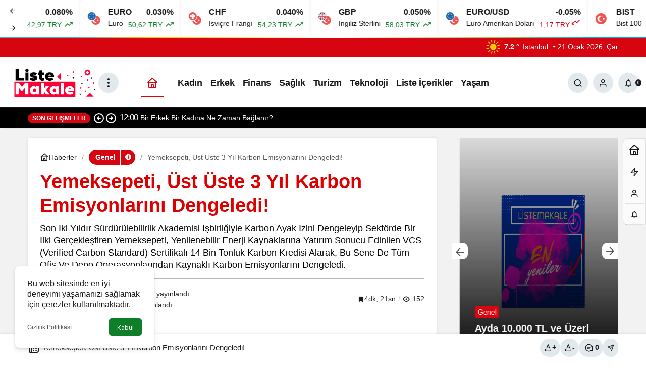

--- FILE ---
content_type: text/html; charset=UTF-8
request_url: https://listemakale.com/yemeksepeti-ust-uste-3-yil-karbon-emisyonlarini-dengeledi/
body_size: 27527
content:
<!doctype html>
<html lang="tr" prefix="og: http://ogp.me/ns#">
<head>
	<meta charset="UTF-8">
	<meta http-equiv="X-UA-Compatible" content="IE=edge">
	<meta name="viewport" content="width=device-width, initial-scale=1, minimum-scale=1">
	<link rel="profile" href="https://gmpg.org/xfn/11">
	<script>
(()=>{var e={};e.g=function(){if("object"==typeof globalThis)return globalThis;try{return this||new Function("return this")()}catch(e){if("object"==typeof window)return window}}(),function({ampUrl:n,isCustomizePreview:t,isAmpDevMode:r,noampQueryVarName:o,noampQueryVarValue:s,disabledStorageKey:i,mobileUserAgents:a,regexRegex:c}){if("undefined"==typeof sessionStorage)return;const d=new RegExp(c);if(!a.some((e=>{const n=e.match(d);return!(!n||!new RegExp(n[1],n[2]).test(navigator.userAgent))||navigator.userAgent.includes(e)})))return;e.g.addEventListener("DOMContentLoaded",(()=>{const e=document.getElementById("amp-mobile-version-switcher");if(!e)return;e.hidden=!1;const n=e.querySelector("a[href]");n&&n.addEventListener("click",(()=>{sessionStorage.removeItem(i)}))}));const g=r&&["paired-browsing-non-amp","paired-browsing-amp"].includes(window.name);if(sessionStorage.getItem(i)||t||g)return;const u=new URL(location.href),m=new URL(n);m.hash=u.hash,u.searchParams.has(o)&&s===u.searchParams.get(o)?sessionStorage.setItem(i,"1"):m.href!==u.href&&(window.stop(),location.replace(m.href))}({"ampUrl":"https:\/\/listemakale.com\/yemeksepeti-ust-uste-3-yil-karbon-emisyonlarini-dengeledi\/?amp=1","noampQueryVarName":"noamp","noampQueryVarValue":"mobile","disabledStorageKey":"amp_mobile_redirect_disabled","mobileUserAgents":["Mobile","Android","Silk\/","Kindle","BlackBerry","Opera Mini","Opera Mobi"],"regexRegex":"^\\\/((?:.|\\n)+)\\\/([i]*)$","isCustomizePreview":false,"isAmpDevMode":false})})();
</script>
<meta name='robots' content='index, follow, max-image-preview:large, max-snippet:-1, max-video-preview:-1' />
<link rel='preload' as='style' href='https://listemakale.com/wp-content/themes/kanews/assets/css/theme.min.css' />
<link rel='preload' as='style' href='https://listemakale.com/wp-content/themes/kanews/assets/css/theme-single.min.css' />
<link rel='preload' as='font' href='https://listemakale.com/wp-content/themes/kanews/assets/fonts/icomoon.woff' type='font/woff' crossorigin='anonymous' />

	<!-- This site is optimized with the Yoast SEO plugin v26.8 - https://yoast.com/product/yoast-seo-wordpress/ -->
	<title>Yemeksepeti, Üst Üste 3 Yıl Karbon Emisyonlarını Dengeledi! | Liste Makale</title>
	<link rel="canonical" href="https://listemakale.com/yemeksepeti-ust-uste-3-yil-karbon-emisyonlarini-dengeledi/" />
	<meta property="og:locale" content="tr_TR" />
	<meta property="og:type" content="article" />
	<meta property="og:title" content="Yemeksepeti, Üst Üste 3 Yıl Karbon Emisyonlarını Dengeledi! | Liste Makale" />
	<meta property="og:description" content="Son iki yıldır Sürdürülebilirlik Akademisi işbirliğiyle karbon ayak izini dengeleyip sektörde bir ilki gerçekleştiren Yemeksepeti, yenilenebilir enerji kaynaklarına yatırım sonucu edinilen VCS (Verified Carbon Standard) sertifikalı 14 bin tonluk karbon kredisi alarak, bu sene de tüm ofis ve depo operasyonlarından kaynaklı karbon emisyonlarını dengeledi." />
	<meta property="og:url" content="https://listemakale.com/yemeksepeti-ust-uste-3-yil-karbon-emisyonlarini-dengeledi/" />
	<meta property="og:site_name" content="Liste Makale" />
	<meta property="article:publisher" content="https://www.facebook.com/listemakale" />
	<meta property="article:published_time" content="2023-04-11T10:30:23+00:00" />
	<meta property="og:image" content="https://listemakale.com/wp-content/uploads/2023/04/yemeksepeti-ust-uste-3-yil-karbon-emisyonlarini-dengeledi.jpg" />
	<meta property="og:image:width" content="633" />
	<meta property="og:image:height" content="375" />
	<meta property="og:image:type" content="image/png" />
	<meta name="author" content="Yönetici Editör" />
	<meta name="twitter:card" content="summary_large_image" />
	<meta name="twitter:creator" content="@listemakale" />
	<meta name="twitter:site" content="@listemakale" />
	<meta name="twitter:label1" content="Yazan:" />
	<meta name="twitter:data1" content="Yönetici Editör" />
	<meta name="twitter:label2" content="Tahmini okuma süresi" />
	<meta name="twitter:data2" content="4 dakika" />
	<script type="application/ld+json" class="yoast-schema-graph">{"@context":"https://schema.org","@graph":[{"@type":"NewsArticle","@id":"https://listemakale.com/yemeksepeti-ust-uste-3-yil-karbon-emisyonlarini-dengeledi/#article","isPartOf":{"@id":"https://listemakale.com/yemeksepeti-ust-uste-3-yil-karbon-emisyonlarini-dengeledi/"},"author":{"name":"Yönetici Editör","@id":"https://listemakale.com/#/schema/person/998d3f8074831250ba370fe3199a5b16"},"headline":"Yemeksepeti, Üst Üste 3 Yıl Karbon Emisyonlarını Dengeledi!","datePublished":"2023-04-11T10:30:23+00:00","mainEntityOfPage":{"@id":"https://listemakale.com/yemeksepeti-ust-uste-3-yil-karbon-emisyonlarini-dengeledi/"},"wordCount":886,"commentCount":0,"publisher":{"@id":"https://listemakale.com/#organization"},"inLanguage":"tr","potentialAction":[{"@type":"CommentAction","name":"Comment","target":["https://listemakale.com/yemeksepeti-ust-uste-3-yil-karbon-emisyonlarini-dengeledi/#respond"]}]},{"@type":"WebPage","@id":"https://listemakale.com/yemeksepeti-ust-uste-3-yil-karbon-emisyonlarini-dengeledi/","url":"https://listemakale.com/yemeksepeti-ust-uste-3-yil-karbon-emisyonlarini-dengeledi/","name":"Yemeksepeti, Üst Üste 3 Yıl Karbon Emisyonlarını Dengeledi! | Liste Makale","isPartOf":{"@id":"https://listemakale.com/#website"},"datePublished":"2023-04-11T10:30:23+00:00","breadcrumb":{"@id":"https://listemakale.com/yemeksepeti-ust-uste-3-yil-karbon-emisyonlarini-dengeledi/#breadcrumb"},"inLanguage":"tr","potentialAction":[{"@type":"ReadAction","target":["https://listemakale.com/yemeksepeti-ust-uste-3-yil-karbon-emisyonlarini-dengeledi/"]}]},{"@type":"BreadcrumbList","@id":"https://listemakale.com/yemeksepeti-ust-uste-3-yil-karbon-emisyonlarini-dengeledi/#breadcrumb","itemListElement":[{"@type":"ListItem","position":1,"name":"Anasayfa","item":"https://listemakale.com/"},{"@type":"ListItem","position":2,"name":"Yemeksepeti, Üst Üste 3 Yıl Karbon Emisyonlarını Dengeledi!"}]},{"@type":"WebSite","@id":"https://listemakale.com/#website","url":"https://listemakale.com/","name":"Liste Makale","description":"En İyi Sosyal İçerik Platformu","publisher":{"@id":"https://listemakale.com/#organization"},"potentialAction":[{"@type":"SearchAction","target":{"@type":"EntryPoint","urlTemplate":"https://listemakale.com/?s={search_term_string}"},"query-input":{"@type":"PropertyValueSpecification","valueRequired":true,"valueName":"search_term_string"}}],"inLanguage":"tr"},{"@type":"Organization","@id":"https://listemakale.com/#organization","name":"Liste Makale","url":"https://listemakale.com/","logo":{"@type":"ImageObject","inLanguage":"tr","@id":"https://listemakale.com/#/schema/logo/image/","url":"https://listemakale.com/wp-content/uploads/2021/12/listesitelogoalt.png","contentUrl":"https://listemakale.com/wp-content/uploads/2021/12/listesitelogoalt.png","width":300,"height":80,"caption":"Liste Makale"},"image":{"@id":"https://listemakale.com/#/schema/logo/image/"},"sameAs":["https://www.facebook.com/listemakale","https://x.com/listemakale","https://tr.pinterest.com/listemakale/"]},{"@type":"Person","@id":"https://listemakale.com/#/schema/person/998d3f8074831250ba370fe3199a5b16","name":"Yönetici Editör","image":{"@type":"ImageObject","inLanguage":"tr","@id":"https://listemakale.com/#/schema/person/image/","url":"https://listemakale.com/wp-content/uploads/2025/05/yonetici-editor_avatar-96x96.png","contentUrl":"https://listemakale.com/wp-content/uploads/2025/05/yonetici-editor_avatar-96x96.png","caption":"Yönetici Editör"},"description":"Listemakale.com Genel Yayın Yönetmeni Hem bir yazar hem bir anne hem de İnsan Kaynakları üst düzey yöneticisi olarak çalışıyor. 10 yıldır makale yazarlığı, içerik yazarlığı, editörlük yapıyor.","sameAs":["https://listemakale.com"],"url":"https://listemakale.com/author/yonetici/"}]}</script>
	<!-- / Yoast SEO plugin. -->


<link rel='dns-prefetch' href='//s.gravatar.com' />
<link rel='dns-prefetch' href='//fonts.googleapis.com' />
<link rel='dns-prefetch' href='//fonts.gstatic.com' />
<link rel='dns-prefetch' href='//cdnjs.cloudflare.com' />
<link rel='dns-prefetch' href='//www.google-analytics.com' />
<link rel="alternate" type="application/rss+xml" title="Liste Makale &raquo; akışı" href="https://listemakale.com/feed/" />
<link rel="alternate" type="application/rss+xml" title="Liste Makale &raquo; yorum akışı" href="https://listemakale.com/comments/feed/" />
<link rel="alternate" type="application/rss+xml" title="Liste Makale &raquo; Yemeksepeti, Üst Üste 3 Yıl Karbon Emisyonlarını Dengeledi! yorum akışı" href="https://listemakale.com/yemeksepeti-ust-uste-3-yil-karbon-emisyonlarini-dengeledi/feed/" />
<!-- Kanews: Open Graph Meta -->
<meta name="datePublished" content="2023-04-11T13:30:23+03:00" />
<meta name="dateModified" content="2023-04-11T13:30:23+03:00" />
<meta name="url" content="https://listemakale.com/yemeksepeti-ust-uste-3-yil-karbon-emisyonlarini-dengeledi/" />
<meta name="articleSection" content="news" />
<meta name="articleAuthor" content="Yönetici Editör" />
<meta property="article:published_time" content="2023-04-11T13:30:23+03:00" />
<meta property="og:site_name" content="Liste Makale" />
<meta property="og:type" content="article" />
<meta property="og:url" content="https://listemakale.com/yemeksepeti-ust-uste-3-yil-karbon-emisyonlarini-dengeledi/" />
<meta property="og:title" content="Yemeksepeti, Üst Üste 3 Yıl Karbon Emisyonlarını Dengeledi! - Liste Makale" />
<meta property="twitter:title" content="Yemeksepeti, Üst Üste 3 Yıl Karbon Emisyonlarını Dengeledi! - Liste Makale" />
<meta property="og:description" content="Son iki yıldır Sürdürülebilirlik Akademisi işbirliğiyle karbon ayak izini dengeleyip sektörde bir ilki gerçekleştiren Yemeksepeti, yenilenebilir enerj.." />
<meta property="twitter:description" content="Son iki yıldır Sürdürülebilirlik Akademisi işbirliğiyle karbon ayak izini dengeleyip sektörde bir ilki gerçekleştiren Yemeksepeti, yenilenebilir enerj.." />
<meta name="description" content="Son iki yıldır Sürdürülebilirlik Akademisi işbirliğiyle karbon ayak izini dengeleyip sektörde bir ilki gerçekleştiren Yemeksepeti, yenilenebilir enerj.." />
<meta name="twitter:card" content="summary_large_image" />
<meta property="og:image:width" content="940" />
<meta property="og:image:height" content="788" />
<meta property="og:image" content="https://listemakale.com/wp-content/uploads/2024/09/kapali.jpg" />
<meta property="twitter:image" content="https://listemakale.com/wp-content/uploads/2024/09/kapali.jpg" />
<!-- /Kanews: Open Graph Meta -->
<style id='wp-img-auto-sizes-contain-inline-css'>
img:is([sizes=auto i],[sizes^="auto," i]){contain-intrinsic-size:3000px 1500px}
/*# sourceURL=wp-img-auto-sizes-contain-inline-css */
</style>
<link rel='stylesheet' id='kanews-theme-css' href='https://listemakale.com/wp-content/themes/kanews/assets/css/theme.min.css' media='all' />
<style id='kanews-theme-inline-css'>
.kanews-post-thumb:before, .kanews-slider-wrapper:not(.slick-initialized):before, .kanews-slide-thumb:before{background-image:url(https://listemakale.com/wp-content/uploads/2024/09/kapali.jpg)}body{font-family:-apple-system,BlinkMacSystemFont,"Segoe UI",Roboto,Oxygen,Oxygen-Sans,Ubuntu,Cantarell,"Helvetica Neue","Open Sans",sans-serif !important}.dark-mode .site-header-logo img{content:url(https://listemakale.com/wp-content/uploads/2021/09/Logo.png);width:600px}@media (min-width:992px){.site-header .site-header-top, .site-header .site-header-top .site-row{height:100px !important}.site-head-2{height:180px !important}}@media (max-width:992px){.site-header, .site-header .site-header-top, .site-header .site-header-top .site-row{height:200px !important}.site-head-2{height:200px !important}.site-head-2 .site-navbar, .site-head-2 .site-navbar .navbar-row, .site-head-2 .site-navbar .site-navbar-nav>li{height:200px !important}.site-head-2 .site-navbar .site-navbar-nav>li>a{line-height:200px !important}}.site-navbar .site-navbar-nav li a{text-transform:capitalize !important;font-size:18px !important}.extra-sub .site-subheader{background-color:#000000}.extra-sub-action::after{background:linear-gradient(to right,transparent 0, #000000 100%)}.extra-sub-action li a, .extra-sub-action .slick-arrow, .extra-sub .kanews-ticker-wrapper .kanews-ticker li>a, .extra-sub .kanews-ticker-wrapper .kanews-ticker-title, .extra-sub .kanews-ticker-wrapper .kanews-ticker-control>*{color:#ffffff !important}@media (min-width:992px){.kanews-post-headline{}}.kanews-category-3.kanews-category{--kan-theme-color:#ed5e21 !important}.kanews-category-2.kanews-category{--kan-theme-color:#285aff !important}.kanews-category-125.kanews-category{--kan-theme-color:#41007f !important}.kanews-category-7.kanews-category{--kan-theme-color:#790fe2 !important}.kanews-category-223.kanews-category{--kan-theme-color:#52c600 !important}.kanews-category-13.kanews-category{--kan-theme-color:#116ebf !important}
/*# sourceURL=kanews-theme-inline-css */
</style>
<link rel='stylesheet' id='kanews-theme-single-css' href='https://listemakale.com/wp-content/themes/kanews/assets/css/theme-single.min.css' media='all' />
<style id='kanews-theme-single-inline-css'>
.kanews-article-title{color:#dd0000}@media (min-width:992px){.kanews-article-title{text-transform:none;text-decoration:none}}.kanews-article-title+p{color:#000000}@media (min-width:992px){.kanews-article-title+p{text-transform:capitalize;font-size:18px !important}}@media (min-width:992px){.kanews-article-meta{}}.entry-content-inner a{color:#dd0000}@media (min-width:992px){.kanews-article-content li, .kanews-article-content p, .kanews-article-content{}}
/*# sourceURL=kanews-theme-single-inline-css */
</style>
<link rel='stylesheet' id='kanews-dark-theme-css' href='https://listemakale.com/wp-content/themes/kanews/assets/css/dark.min.css' media='all' />
<script src="https://listemakale.com/wp-includes/js/jquery/jquery.min.js" id="jquery-core-js"></script>
<script src="https://listemakale.com/wp-includes/js/jquery/jquery-migrate.min.js" id="jquery-migrate-js"></script>
<link rel="https://api.w.org/" href="https://listemakale.com/wp-json/" /><link rel="alternate" title="JSON" type="application/json" href="https://listemakale.com/wp-json/wp/v2/posts/79029" /><link rel='shortlink' href='https://listemakale.com/?p=79029' />
<link rel="alternate" type="text/html" media="only screen and (max-width: 640px)" href="https://listemakale.com/yemeksepeti-ust-uste-3-yil-karbon-emisyonlarini-dengeledi/?amp=1"><meta http-equiv="refresh" content="303" /><!-- Global site tag (gtag.js) - Google Analytics -->
<script async src="https://www.googletagmanager.com/gtag/js?id=UA-181500155-1"></script>
<script>
  window.dataLayer = window.dataLayer || [];
  function gtag(){dataLayer.push(arguments);}
  gtag('js', new Date());

  gtag('config', 'UA-181500155-1');
</script>
<meta name="google-site-verification" content="k872Gc9sDAj2Cz0zvlMKspIvG4eBQ_iKpGXL7uP5mSY" /><!-- Kanews: Schema Meta -->
<script id="kanews-theme-schema" type="application/ld+json">
{"@context": "https://schema.org","@graph": [{"@type":"Organization","@id":"https:\/\/listemakale.com\/#organization","url":"https:\/\/listemakale.com\/","name":"Liste Makale","logo":{"@type":"ImageObject","url":"https:\/\/listemakale.com\/wp-content\/uploads\/2021\/09\/Logo.png","width":"600","height":"200"}},{"@type":"WebSite","@id":"https:\/\/listemakale.com\/#website","url":"https:\/\/listemakale.com","name":"Liste Makale","description":"En \u0130yi Sosyal \u0130\u00e7erik Platformu","publisher":{"@id":"https:\/\/listemakale.com\/#organization"},"inLanguage":"tr","potentialAction":{"@type":"SearchAction","target":"https:\/\/listemakale.com\/?s={search_term_string}","query-input":"required name=search_term_string"}},{"@type":"WebPage","@id":"https:\/\/listemakale.com\/yemeksepeti-ust-uste-3-yil-karbon-emisyonlarini-dengeledi\/#webpage","url":"https:\/\/listemakale.com\/yemeksepeti-ust-uste-3-yil-karbon-emisyonlarini-dengeledi\/","inLanguage":"tr","name":"Yemeksepeti, \u00dcst \u00dcste 3 Y\u0131l Karbon Emisyonlar\u0131n\u0131 Dengeledi! - Liste Makale","isPartOf":{"@id":"https:\/\/listemakale.com\/#website"}},{"@id":"#post-79029","@type":"article","headline":"Yemeksepeti, \u00dcst \u00dcste 3 Y\u0131l Karbon Emisyonlar\u0131n\u0131 Dengeledi! - Liste Makale","url":"https:\/\/listemakale.com\/yemeksepeti-ust-uste-3-yil-karbon-emisyonlarini-dengeledi\/","isPartOf":{"@id":"https:\/\/listemakale.com\/yemeksepeti-ust-uste-3-yil-karbon-emisyonlarini-dengeledi\/#webpage"},"inLanguage":"tr","description":"Son iki y\u0131ld\u0131r S\u00fcrd\u00fcr\u00fclebilirlik Akademisi i\u015fbirli\u011fiyle karbon ayak izini dengeleyip sekt\u00f6rde bir ilki ger\u00e7ekle\u015ftiren Yemeksepeti, yenilenebilir enerji kaynaklar\u0131na yat\u0131r\u0131m sonucu edinilen VCS (Verified Carbon Standard) sertifikal\u0131 14 bin tonluk karbon kredisi alarak, bu sene de t\u00fcm ofis ve depo operasyonlar\u0131ndan kaynakl\u0131 karbon emisyonlar\u0131n\u0131 dengeledi.","author":{"@type":"Person","name":"Y\u00f6netici Edit\u00f6r","url":"https:\/\/listemakale.com\/author\/"},"articleSection":"Genel","datePublished":"2023-04-11T13:30:23+03:00","dateModified":"2023-04-11T13:30:23+03:00","publisher":{"@id":"https:\/\/listemakale.com\/#organization"},"mainEntityOfPage":{"@id":"https:\/\/listemakale.com\/yemeksepeti-ust-uste-3-yil-karbon-emisyonlarini-dengeledi\/#webpage"}}]}
</script>
<!-- /Kanews: Schema Meta -->
<link rel="amphtml" href="https://listemakale.com/yemeksepeti-ust-uste-3-yil-karbon-emisyonlarini-dengeledi/?amp=1"><style>#amp-mobile-version-switcher{left:0;position:absolute;width:100%;z-index:100}#amp-mobile-version-switcher>a{background-color:#444;border:0;color:#eaeaea;display:block;font-family:-apple-system,BlinkMacSystemFont,Segoe UI,Roboto,Oxygen-Sans,Ubuntu,Cantarell,Helvetica Neue,sans-serif;font-size:16px;font-weight:600;padding:15px 0;text-align:center;-webkit-text-decoration:none;text-decoration:none}#amp-mobile-version-switcher>a:active,#amp-mobile-version-switcher>a:focus,#amp-mobile-version-switcher>a:hover{-webkit-text-decoration:underline;text-decoration:underline}</style><link rel="icon" href="https://listemakale.com/wp-content/uploads/2021/09/FAVICON.png" sizes="32x32" />
<link rel="icon" href="https://listemakale.com/wp-content/uploads/2021/09/FAVICON.png" sizes="192x192" />
<link rel="apple-touch-icon" href="https://listemakale.com/wp-content/uploads/2021/09/FAVICON.png" />
<meta name="msapplication-TileImage" content="https://listemakale.com/wp-content/uploads/2021/09/FAVICON.png" />
<meta name="theme-color" content="#e50914" />
			<meta name="msapplication-navbutton-color" content="#e50914" />
			<meta name="apple-mobile-web-app-status-bar-style" content="#e50914" /><style id='global-styles-inline-css'>
:root{--wp--preset--aspect-ratio--square: 1;--wp--preset--aspect-ratio--4-3: 4/3;--wp--preset--aspect-ratio--3-4: 3/4;--wp--preset--aspect-ratio--3-2: 3/2;--wp--preset--aspect-ratio--2-3: 2/3;--wp--preset--aspect-ratio--16-9: 16/9;--wp--preset--aspect-ratio--9-16: 9/16;--wp--preset--color--black: #000000;--wp--preset--color--cyan-bluish-gray: #abb8c3;--wp--preset--color--white: #ffffff;--wp--preset--color--pale-pink: #f78da7;--wp--preset--color--vivid-red: #cf2e2e;--wp--preset--color--luminous-vivid-orange: #ff6900;--wp--preset--color--luminous-vivid-amber: #fcb900;--wp--preset--color--light-green-cyan: #7bdcb5;--wp--preset--color--vivid-green-cyan: #00d084;--wp--preset--color--pale-cyan-blue: #8ed1fc;--wp--preset--color--vivid-cyan-blue: #0693e3;--wp--preset--color--vivid-purple: #9b51e0;--wp--preset--gradient--vivid-cyan-blue-to-vivid-purple: linear-gradient(135deg,rgb(6,147,227) 0%,rgb(155,81,224) 100%);--wp--preset--gradient--light-green-cyan-to-vivid-green-cyan: linear-gradient(135deg,rgb(122,220,180) 0%,rgb(0,208,130) 100%);--wp--preset--gradient--luminous-vivid-amber-to-luminous-vivid-orange: linear-gradient(135deg,rgb(252,185,0) 0%,rgb(255,105,0) 100%);--wp--preset--gradient--luminous-vivid-orange-to-vivid-red: linear-gradient(135deg,rgb(255,105,0) 0%,rgb(207,46,46) 100%);--wp--preset--gradient--very-light-gray-to-cyan-bluish-gray: linear-gradient(135deg,rgb(238,238,238) 0%,rgb(169,184,195) 100%);--wp--preset--gradient--cool-to-warm-spectrum: linear-gradient(135deg,rgb(74,234,220) 0%,rgb(151,120,209) 20%,rgb(207,42,186) 40%,rgb(238,44,130) 60%,rgb(251,105,98) 80%,rgb(254,248,76) 100%);--wp--preset--gradient--blush-light-purple: linear-gradient(135deg,rgb(255,206,236) 0%,rgb(152,150,240) 100%);--wp--preset--gradient--blush-bordeaux: linear-gradient(135deg,rgb(254,205,165) 0%,rgb(254,45,45) 50%,rgb(107,0,62) 100%);--wp--preset--gradient--luminous-dusk: linear-gradient(135deg,rgb(255,203,112) 0%,rgb(199,81,192) 50%,rgb(65,88,208) 100%);--wp--preset--gradient--pale-ocean: linear-gradient(135deg,rgb(255,245,203) 0%,rgb(182,227,212) 50%,rgb(51,167,181) 100%);--wp--preset--gradient--electric-grass: linear-gradient(135deg,rgb(202,248,128) 0%,rgb(113,206,126) 100%);--wp--preset--gradient--midnight: linear-gradient(135deg,rgb(2,3,129) 0%,rgb(40,116,252) 100%);--wp--preset--font-size--small: 13px;--wp--preset--font-size--medium: 20px;--wp--preset--font-size--large: 36px;--wp--preset--font-size--x-large: 42px;--wp--preset--spacing--20: 0.44rem;--wp--preset--spacing--30: 0.67rem;--wp--preset--spacing--40: 1rem;--wp--preset--spacing--50: 1.5rem;--wp--preset--spacing--60: 2.25rem;--wp--preset--spacing--70: 3.38rem;--wp--preset--spacing--80: 5.06rem;--wp--preset--shadow--natural: 6px 6px 9px rgba(0, 0, 0, 0.2);--wp--preset--shadow--deep: 12px 12px 50px rgba(0, 0, 0, 0.4);--wp--preset--shadow--sharp: 6px 6px 0px rgba(0, 0, 0, 0.2);--wp--preset--shadow--outlined: 6px 6px 0px -3px rgb(255, 255, 255), 6px 6px rgb(0, 0, 0);--wp--preset--shadow--crisp: 6px 6px 0px rgb(0, 0, 0);}:where(.is-layout-flex){gap: 0.5em;}:where(.is-layout-grid){gap: 0.5em;}body .is-layout-flex{display: flex;}.is-layout-flex{flex-wrap: wrap;align-items: center;}.is-layout-flex > :is(*, div){margin: 0;}body .is-layout-grid{display: grid;}.is-layout-grid > :is(*, div){margin: 0;}:where(.wp-block-columns.is-layout-flex){gap: 2em;}:where(.wp-block-columns.is-layout-grid){gap: 2em;}:where(.wp-block-post-template.is-layout-flex){gap: 1.25em;}:where(.wp-block-post-template.is-layout-grid){gap: 1.25em;}.has-black-color{color: var(--wp--preset--color--black) !important;}.has-cyan-bluish-gray-color{color: var(--wp--preset--color--cyan-bluish-gray) !important;}.has-white-color{color: var(--wp--preset--color--white) !important;}.has-pale-pink-color{color: var(--wp--preset--color--pale-pink) !important;}.has-vivid-red-color{color: var(--wp--preset--color--vivid-red) !important;}.has-luminous-vivid-orange-color{color: var(--wp--preset--color--luminous-vivid-orange) !important;}.has-luminous-vivid-amber-color{color: var(--wp--preset--color--luminous-vivid-amber) !important;}.has-light-green-cyan-color{color: var(--wp--preset--color--light-green-cyan) !important;}.has-vivid-green-cyan-color{color: var(--wp--preset--color--vivid-green-cyan) !important;}.has-pale-cyan-blue-color{color: var(--wp--preset--color--pale-cyan-blue) !important;}.has-vivid-cyan-blue-color{color: var(--wp--preset--color--vivid-cyan-blue) !important;}.has-vivid-purple-color{color: var(--wp--preset--color--vivid-purple) !important;}.has-black-background-color{background-color: var(--wp--preset--color--black) !important;}.has-cyan-bluish-gray-background-color{background-color: var(--wp--preset--color--cyan-bluish-gray) !important;}.has-white-background-color{background-color: var(--wp--preset--color--white) !important;}.has-pale-pink-background-color{background-color: var(--wp--preset--color--pale-pink) !important;}.has-vivid-red-background-color{background-color: var(--wp--preset--color--vivid-red) !important;}.has-luminous-vivid-orange-background-color{background-color: var(--wp--preset--color--luminous-vivid-orange) !important;}.has-luminous-vivid-amber-background-color{background-color: var(--wp--preset--color--luminous-vivid-amber) !important;}.has-light-green-cyan-background-color{background-color: var(--wp--preset--color--light-green-cyan) !important;}.has-vivid-green-cyan-background-color{background-color: var(--wp--preset--color--vivid-green-cyan) !important;}.has-pale-cyan-blue-background-color{background-color: var(--wp--preset--color--pale-cyan-blue) !important;}.has-vivid-cyan-blue-background-color{background-color: var(--wp--preset--color--vivid-cyan-blue) !important;}.has-vivid-purple-background-color{background-color: var(--wp--preset--color--vivid-purple) !important;}.has-black-border-color{border-color: var(--wp--preset--color--black) !important;}.has-cyan-bluish-gray-border-color{border-color: var(--wp--preset--color--cyan-bluish-gray) !important;}.has-white-border-color{border-color: var(--wp--preset--color--white) !important;}.has-pale-pink-border-color{border-color: var(--wp--preset--color--pale-pink) !important;}.has-vivid-red-border-color{border-color: var(--wp--preset--color--vivid-red) !important;}.has-luminous-vivid-orange-border-color{border-color: var(--wp--preset--color--luminous-vivid-orange) !important;}.has-luminous-vivid-amber-border-color{border-color: var(--wp--preset--color--luminous-vivid-amber) !important;}.has-light-green-cyan-border-color{border-color: var(--wp--preset--color--light-green-cyan) !important;}.has-vivid-green-cyan-border-color{border-color: var(--wp--preset--color--vivid-green-cyan) !important;}.has-pale-cyan-blue-border-color{border-color: var(--wp--preset--color--pale-cyan-blue) !important;}.has-vivid-cyan-blue-border-color{border-color: var(--wp--preset--color--vivid-cyan-blue) !important;}.has-vivid-purple-border-color{border-color: var(--wp--preset--color--vivid-purple) !important;}.has-vivid-cyan-blue-to-vivid-purple-gradient-background{background: var(--wp--preset--gradient--vivid-cyan-blue-to-vivid-purple) !important;}.has-light-green-cyan-to-vivid-green-cyan-gradient-background{background: var(--wp--preset--gradient--light-green-cyan-to-vivid-green-cyan) !important;}.has-luminous-vivid-amber-to-luminous-vivid-orange-gradient-background{background: var(--wp--preset--gradient--luminous-vivid-amber-to-luminous-vivid-orange) !important;}.has-luminous-vivid-orange-to-vivid-red-gradient-background{background: var(--wp--preset--gradient--luminous-vivid-orange-to-vivid-red) !important;}.has-very-light-gray-to-cyan-bluish-gray-gradient-background{background: var(--wp--preset--gradient--very-light-gray-to-cyan-bluish-gray) !important;}.has-cool-to-warm-spectrum-gradient-background{background: var(--wp--preset--gradient--cool-to-warm-spectrum) !important;}.has-blush-light-purple-gradient-background{background: var(--wp--preset--gradient--blush-light-purple) !important;}.has-blush-bordeaux-gradient-background{background: var(--wp--preset--gradient--blush-bordeaux) !important;}.has-luminous-dusk-gradient-background{background: var(--wp--preset--gradient--luminous-dusk) !important;}.has-pale-ocean-gradient-background{background: var(--wp--preset--gradient--pale-ocean) !important;}.has-electric-grass-gradient-background{background: var(--wp--preset--gradient--electric-grass) !important;}.has-midnight-gradient-background{background: var(--wp--preset--gradient--midnight) !important;}.has-small-font-size{font-size: var(--wp--preset--font-size--small) !important;}.has-medium-font-size{font-size: var(--wp--preset--font-size--medium) !important;}.has-large-font-size{font-size: var(--wp--preset--font-size--large) !important;}.has-x-large-font-size{font-size: var(--wp--preset--font-size--x-large) !important;}
/*# sourceURL=global-styles-inline-css */
</style>
</head>

<body data-rsssl=1 class="wp-singular post-template-default single single-post postid-79029 single-format-standard wp-theme-kanews by-kanthemes header-line category-1 single-layout-box back-to-top-active">
		<div id="page" class="site-wrapper">
		
			<div id='kanews-top' class='kanews-ticker-y hidden-mobile data-slick='{"slidesToShow":6,"responsive":[{"breakpoint":992,"settings":{"slidesToShow":3}},{"breakpoint":525,"settings":{"slidesToShow":2}}]}'><div id="kanews-loader"><div class="kanews-loader-2 kanews-loader-sm">Loading...</div></div>				
				<a href="https://listemakale.com/yemeksepeti-ust-uste-3-yil-karbon-emisyonlarini-dengeledi/" class="kanews-inline-card-item no-gutters">
					<div class="kanews-inline-card-icon col-auto">
						<span class="hbfdg12">
							<img loading="lazy" class="kanews-lazy" src="[data-uri]" data-src="https://s3-symbol-logo.tradingview.com/country/TR.svg" alt="tr" width="18" height="18" />							<img loading="lazy" class="kanews-lazy" src="[data-uri]" data-src="https://s3-symbol-logo.tradingview.com/country/US.svg" alt="usd" width="18" height="18" />						</span>
					</div>
					<div class="kanews-inline-card-summary col">
						<div class="kanews-inline-card-title d-flex justify-content-between"><div>USD</div><div>0.080%</div></div>
						<div class="kanews-inline-card-content">
							<div class="kanews-inline-card-content-item d-flex justify-content-between">
								<div>Amerikan Doları</div>
								<div class="border-success color-success">42,97 TRY <svg class="icon-trending" xmlns="http://www.w3.org/2000/svg" height="16" width="18" fill="currentColor"><path d="M3.062 15 2 13.938l5.854-5.855 3.167 3.167 4.417-4.396H13v-1.5h5v5h-1.5V7.917l-5.479 5.458-3.167-3.167Z"/></svg></div>
							</div>
						</div>
					</div>
				</a>
								
				<a href="https://listemakale.com/yemeksepeti-ust-uste-3-yil-karbon-emisyonlarini-dengeledi/" class="kanews-inline-card-item no-gutters">
					<div class="kanews-inline-card-icon col-auto">
						<span class="hbfdg12">
							<img loading="lazy" class="kanews-lazy" src="[data-uri]" data-src="https://s3-symbol-logo.tradingview.com/country/TR.svg" alt="tr" width="18" height="18" />							<img loading="lazy" class="kanews-lazy" src="[data-uri]" data-src="https://s3-symbol-logo.tradingview.com/country/EU.svg" alt="euro" width="18" height="18" />						</span>
					</div>
					<div class="kanews-inline-card-summary col">
						<div class="kanews-inline-card-title d-flex justify-content-between"><div>EURO</div><div>0.030%</div></div>
						<div class="kanews-inline-card-content">
							<div class="kanews-inline-card-content-item d-flex justify-content-between">
								<div>Euro</div>
								<div class="border-success color-success">50,62 TRY <svg class="icon-trending" xmlns="http://www.w3.org/2000/svg" height="16" width="18" fill="currentColor"><path d="M3.062 15 2 13.938l5.854-5.855 3.167 3.167 4.417-4.396H13v-1.5h5v5h-1.5V7.917l-5.479 5.458-3.167-3.167Z"/></svg></div>
							</div>
						</div>
					</div>
				</a>
								
				<a href="https://listemakale.com/yemeksepeti-ust-uste-3-yil-karbon-emisyonlarini-dengeledi/" class="kanews-inline-card-item no-gutters">
					<div class="kanews-inline-card-icon col-auto">
						<span class="hbfdg12">
							<img loading="lazy" class="kanews-lazy" src="[data-uri]" data-src="https://s3-symbol-logo.tradingview.com/country/TR.svg" alt="tr" width="18" height="18" />							<img loading="lazy" class="kanews-lazy" src="[data-uri]" data-src="https://s3-symbol-logo.tradingview.com/country/CH.svg" alt="chf" width="18" height="18" />						</span>
					</div>
					<div class="kanews-inline-card-summary col">
						<div class="kanews-inline-card-title d-flex justify-content-between"><div>CHF</div><div>0.040%</div></div>
						<div class="kanews-inline-card-content">
							<div class="kanews-inline-card-content-item d-flex justify-content-between">
								<div>İsviçre Frangı</div>
								<div class="border-success color-success">54,23 TRY <svg class="icon-trending" xmlns="http://www.w3.org/2000/svg" height="16" width="18" fill="currentColor"><path d="M3.062 15 2 13.938l5.854-5.855 3.167 3.167 4.417-4.396H13v-1.5h5v5h-1.5V7.917l-5.479 5.458-3.167-3.167Z"/></svg></div>
							</div>
						</div>
					</div>
				</a>
								
				<a href="https://listemakale.com/yemeksepeti-ust-uste-3-yil-karbon-emisyonlarini-dengeledi/" class="kanews-inline-card-item no-gutters">
					<div class="kanews-inline-card-icon col-auto">
						<span class="hbfdg12">
							<img loading="lazy" class="kanews-lazy" src="[data-uri]" data-src="https://s3-symbol-logo.tradingview.com/country/TR.svg" alt="tr" width="18" height="18" />							<img loading="lazy" class="kanews-lazy" src="[data-uri]" data-src="https://s3-symbol-logo.tradingview.com/country/GB.svg" alt="gbp" width="18" height="18" />						</span>
					</div>
					<div class="kanews-inline-card-summary col">
						<div class="kanews-inline-card-title d-flex justify-content-between"><div>GBP</div><div>0.050%</div></div>
						<div class="kanews-inline-card-content">
							<div class="kanews-inline-card-content-item d-flex justify-content-between">
								<div>İngiliz Sterlini</div>
								<div class="border-success color-success">58,03 TRY <svg class="icon-trending" xmlns="http://www.w3.org/2000/svg" height="16" width="18" fill="currentColor"><path d="M3.062 15 2 13.938l5.854-5.855 3.167 3.167 4.417-4.396H13v-1.5h5v5h-1.5V7.917l-5.479 5.458-3.167-3.167Z"/></svg></div>
							</div>
						</div>
					</div>
				</a>
								
				<a href="https://listemakale.com/yemeksepeti-ust-uste-3-yil-karbon-emisyonlarini-dengeledi/" class="kanews-inline-card-item no-gutters">
					<div class="kanews-inline-card-icon col-auto">
						<span class="hbfdg12">
							<img loading="lazy" class="kanews-lazy" src="[data-uri]" data-src="https://s3-symbol-logo.tradingview.com/country/TR.svg" alt="tr" width="18" height="18" />							<img loading="lazy" class="kanews-lazy" src="[data-uri]" data-src="https://s3-symbol-logo.tradingview.com/country/EU.svg" alt="eur-usd" width="18" height="18" />						</span>
					</div>
					<div class="kanews-inline-card-summary col">
						<div class="kanews-inline-card-title d-flex justify-content-between"><div>EURO/USD</div><div>-0.05%</div></div>
						<div class="kanews-inline-card-content">
							<div class="kanews-inline-card-content-item d-flex justify-content-between">
								<div>Euro Amerikan Doları</div>
								<div class="border-danger color-danger">1,17 TRY <svg class="icon-trending icon-180deg" xmlns="http://www.w3.org/2000/svg" height="16" width="18" fill="currentColor"><path d="M3.062 15 2 13.938l5.854-5.855 3.167 3.167 4.417-4.396H13v-1.5h5v5h-1.5V7.917l-5.479 5.458-3.167-3.167Z"/></svg></div>
							</div>
						</div>
					</div>
				</a>
								
				<a href="https://listemakale.com/yemeksepeti-ust-uste-3-yil-karbon-emisyonlarini-dengeledi/" class="kanews-inline-card-item no-gutters">
					<div class="kanews-inline-card-icon col-auto">
						<span class="hbfdg12">
							<img loading="lazy" class="kanews-lazy" src="[data-uri]" data-src="https://s3-symbol-logo.tradingview.com/country/TR.svg" alt="bist-100" width="18" height="18" />													</span>
					</div>
					<div class="kanews-inline-card-summary col">
						<div class="kanews-inline-card-title d-flex justify-content-between"><div>BIST</div><div>0.37%</div></div>
						<div class="kanews-inline-card-content">
							<div class="kanews-inline-card-content-item d-flex justify-content-between">
								<div>Bist 100</div>
								<div class="border-success color-success">11.261,52 TRY <svg class="icon-trending" xmlns="http://www.w3.org/2000/svg" height="16" width="18" fill="currentColor"><path d="M3.062 15 2 13.938l5.854-5.855 3.167 3.167 4.417-4.396H13v-1.5h5v5h-1.5V7.917l-5.479 5.458-3.167-3.167Z"/></svg></div>
							</div>
						</div>
					</div>
				</a>
								
				<a href="https://listemakale.com/yemeksepeti-ust-uste-3-yil-karbon-emisyonlarini-dengeledi/" class="kanews-inline-card-item no-gutters">
					<div class="kanews-inline-card-icon col-auto">
						<span class="hbfdg12">
							<img loading="lazy" class="kanews-lazy" src="[data-uri]" data-src="https://s3-symbol-logo.tradingview.com/country/US.svg" alt="usd" width="18" height="18" />							<img loading="lazy" class="kanews-lazy" src="[data-uri]" data-src="https://s3-symbol-logo.tradingview.com/crude-oil.svg" alt="gau" width="18" height="18" />						</span>
					</div>
					<div class="kanews-inline-card-summary col">
						<div class="kanews-inline-card-title d-flex justify-content-between"><div>Petrol</div><div>-0.68%</div></div>
						<div class="kanews-inline-card-content">
							<div class="kanews-inline-card-content-item d-flex justify-content-between">
								<div>Brent Petrol</div>
								<div class="border-danger color-danger">60,91 USD <svg class="icon-trending icon-180deg" xmlns="http://www.w3.org/2000/svg" height="16" width="18" fill="currentColor"><path d="M3.062 15 2 13.938l5.854-5.855 3.167 3.167 4.417-4.396H13v-1.5h5v5h-1.5V7.917l-5.479 5.458-3.167-3.167Z"/></svg></div>
							</div>
						</div>
					</div>
				</a>
								
				<a href="https://listemakale.com/yemeksepeti-ust-uste-3-yil-karbon-emisyonlarini-dengeledi/" class="kanews-inline-card-item no-gutters">
					<div class="kanews-inline-card-icon col-auto">
						<span class="hbfdg12">
							<img loading="lazy" class="kanews-lazy" src="[data-uri]" data-src="https://s3-symbol-logo.tradingview.com/metal/gold.svg" alt="gau" width="18" height="18" />													</span>
					</div>
					<div class="kanews-inline-card-summary col">
						<div class="kanews-inline-card-title d-flex justify-content-between"><div>GR. ALTIN</div><div>0.22%</div></div>
						<div class="kanews-inline-card-content">
							<div class="kanews-inline-card-content-item d-flex justify-content-between">
								<div>Gram Altın</div>
								<div class="border-success color-success">5.966,21 TRY <svg class="icon-trending" xmlns="http://www.w3.org/2000/svg" height="16" width="18" fill="currentColor"><path d="M3.062 15 2 13.938l5.854-5.855 3.167 3.167 4.417-4.396H13v-1.5h5v5h-1.5V7.917l-5.479 5.458-3.167-3.167Z"/></svg></div>
							</div>
						</div>
					</div>
				</a>
								
				<a href="https://listemakale.com/yemeksepeti-ust-uste-3-yil-karbon-emisyonlarini-dengeledi/" class="kanews-inline-card-item no-gutters">
					<div class="kanews-inline-card-icon col-auto">
						<span class="hbfdg12">
							<img loading="lazy" class="kanews-lazy" src="[data-uri]" data-src="https://s3-symbol-logo.tradingview.com/country/TR.svg" alt="tr" width="18" height="18" />							<img loading="lazy" class="kanews-lazy" src="[data-uri]" data-src="https://s3-symbol-logo.tradingview.com/crypto/XTVCBTC.svg" alt="btc" width="18" height="18" />						</span>
					</div>
					<div class="kanews-inline-card-summary col">
						<div class="kanews-inline-card-title d-flex justify-content-between"><div>BTC</div><div>-2.1635774389007%</div></div>
						<div class="kanews-inline-card-content">
							<div class="kanews-inline-card-content-item d-flex justify-content-between">
								<div>Bitcoin</div>
								<div class="border-danger color-danger">3.866.143,65 TRY <svg class="icon-trending icon-180deg" xmlns="http://www.w3.org/2000/svg" height="16" width="18" fill="currentColor"><path d="M3.062 15 2 13.938l5.854-5.855 3.167 3.167 4.417-4.396H13v-1.5h5v5h-1.5V7.917l-5.479 5.458-3.167-3.167Z"/></svg></div>
							</div>
						</div>
					</div>
				</a>
								
				<a href="https://listemakale.com/yemeksepeti-ust-uste-3-yil-karbon-emisyonlarini-dengeledi/" class="kanews-inline-card-item no-gutters">
					<div class="kanews-inline-card-icon col-auto">
						<span class="hbfdg12">
							<img loading="lazy" class="kanews-lazy" src="[data-uri]" data-src="https://s3-symbol-logo.tradingview.com/country/TR.svg" alt="tr" width="18" height="18" />							<img loading="lazy" class="kanews-lazy" src="[data-uri]" data-src="https://s3-symbol-logo.tradingview.com/crypto/XTVCETH.svg" alt="eth" width="18" height="18" />						</span>
					</div>
					<div class="kanews-inline-card-summary col">
						<div class="kanews-inline-card-title d-flex justify-content-between"><div>ETH</div><div>-4.5175627726118%</div></div>
						<div class="kanews-inline-card-content">
							<div class="kanews-inline-card-content-item d-flex justify-content-between">
								<div>Ethereum</div>
								<div class="border-danger color-danger">128.318,30 TRY <svg class="icon-trending icon-180deg" xmlns="http://www.w3.org/2000/svg" height="16" width="18" fill="currentColor"><path d="M3.062 15 2 13.938l5.854-5.855 3.167 3.167 4.417-4.396H13v-1.5h5v5h-1.5V7.917l-5.479 5.458-3.167-3.167Z"/></svg></div>
							</div>
						</div>
					</div>
				</a>
								
				<a href="https://listemakale.com/yemeksepeti-ust-uste-3-yil-karbon-emisyonlarini-dengeledi/" class="kanews-inline-card-item no-gutters">
					<div class="kanews-inline-card-icon col-auto">
						<span class="hbfdg12">
							<img loading="lazy" class="kanews-lazy" src="[data-uri]" data-src="https://s3-symbol-logo.tradingview.com/country/TR.svg" alt="tr" width="18" height="18" />							<img loading="lazy" class="kanews-lazy" src="[data-uri]" data-src="https://s3-symbol-logo.tradingview.com/crypto/XTVCBCH.svg" alt="bch" width="18" height="18" />						</span>
					</div>
					<div class="kanews-inline-card-summary col">
						<div class="kanews-inline-card-title d-flex justify-content-between"><div>BCH</div><div>0%</div></div>
						<div class="kanews-inline-card-content">
							<div class="kanews-inline-card-content-item d-flex justify-content-between">
								<div>Bitcoin Cash</div>
								<div class="border-success color-success">0,00 TRY <svg class="icon-trending" xmlns="http://www.w3.org/2000/svg" height="16" width="18" fill="currentColor"><path d="M3.062 15 2 13.938l5.854-5.855 3.167 3.167 4.417-4.396H13v-1.5h5v5h-1.5V7.917l-5.479 5.458-3.167-3.167Z"/></svg></div>
							</div>
						</div>
					</div>
				</a>
				</div><div class="site-head site-head-2 head-height-1 ">

  <header id="header" class="site-header">

    <div class="site-header-wrapper  site-navbar-wrapper-fixed">
                <div class="site-subheader hidden-mobile">
    <div class="container">
      <div class="row site-row align-items-center justify-content-between">
        <div class="col">
          <div class="site-subheader-left d-flex flex-wrap no-gutters align-items-center">
            		<div class="site-subheader-menu">
					</div>
	          </div>
        </div>
        <div class="col-auto">
          <div class="site-subheader-right d-flex flex-wrap align-items-center">
            		<div data-toggle="kanews-weather-select-city2" class="kanews-city-weather-wrapper" data-city="İstanbul"></div>
		<div id="kanews-weather-select-city2" class="kanews-waether-cities kanews-scroll "><input placeholder="Şehir ara" id="kanews-weather-search" /><div class="kanews-weather-city" data-city="İstanbul">İstanbul</div><div class="kanews-weather-city" data-city="Ankara">Ankara</div><div class="kanews-weather-city" data-city="İzmir">İzmir</div><div class="kanews-weather-city" data-city="Adana">Adana</div><div class="kanews-weather-city" data-city="Adıyaman">Adıyaman</div><div class="kanews-weather-city" data-city="Afyonkarahisar">Afyonkarahisar</div><div class="kanews-weather-city" data-city="Ağrı">Ağrı</div><div class="kanews-weather-city" data-city="Aksaray">Aksaray</div><div class="kanews-weather-city" data-city="Amasya">Amasya</div><div class="kanews-weather-city" data-city="Antalya">Antalya</div><div class="kanews-weather-city" data-city="Ardahan">Ardahan</div><div class="kanews-weather-city" data-city="Artvin">Artvin</div><div class="kanews-weather-city" data-city="Aydın">Aydın</div><div class="kanews-weather-city" data-city="Balıkesir">Balıkesir</div><div class="kanews-weather-city" data-city="Bartın">Bartın</div><div class="kanews-weather-city" data-city="Batman">Batman</div><div class="kanews-weather-city" data-city="Bayburt">Bayburt</div><div class="kanews-weather-city" data-city="Bilecik">Bilecik</div><div class="kanews-weather-city" data-city="Bingöl">Bingöl</div><div class="kanews-weather-city" data-city="Bitlis">Bitlis</div><div class="kanews-weather-city" data-city="Bolu">Bolu</div><div class="kanews-weather-city" data-city="Burdur">Burdur</div><div class="kanews-weather-city" data-city="Bursa">Bursa</div><div class="kanews-weather-city" data-city="Çanakkale">Çanakkale</div><div class="kanews-weather-city" data-city="Çankırı">Çankırı</div><div class="kanews-weather-city" data-city="Çorum">Çorum</div><div class="kanews-weather-city" data-city="Denizli">Denizli</div><div class="kanews-weather-city" data-city="Diyarbakır">Diyarbakır</div><div class="kanews-weather-city" data-city="Düzce">Düzce</div><div class="kanews-weather-city" data-city="Edirne">Edirne</div><div class="kanews-weather-city" data-city="Elazığ">Elazığ</div><div class="kanews-weather-city" data-city="Erzincan">Erzincan</div><div class="kanews-weather-city" data-city="Erzurum">Erzurum</div><div class="kanews-weather-city" data-city="Eskişehir">Eskişehir</div><div class="kanews-weather-city" data-city="Gaziantep">Gaziantep</div><div class="kanews-weather-city" data-city="Giresun">Giresun</div><div class="kanews-weather-city" data-city="Gümüşhane">Gümüşhane</div><div class="kanews-weather-city" data-city="Hakkâri">Hakkâri</div><div class="kanews-weather-city" data-city="Hatay">Hatay</div><div class="kanews-weather-city" data-city="Iğdır">Iğdır</div><div class="kanews-weather-city" data-city="Isparta">Isparta</div><div class="kanews-weather-city" data-city="Kahramanmaraş">Kahramanmaraş</div><div class="kanews-weather-city" data-city="Karabük">Karabük</div><div class="kanews-weather-city" data-city="Karaman">Karaman</div><div class="kanews-weather-city" data-city="Kars">Kars</div><div class="kanews-weather-city" data-city="Kastamonu">Kastamonu</div><div class="kanews-weather-city" data-city="Kayseri">Kayseri</div><div class="kanews-weather-city" data-city="Kırıkkale">Kırıkkale</div><div class="kanews-weather-city" data-city="Kırklareli">Kırklareli</div><div class="kanews-weather-city" data-city="Kırşehir">Kırşehir</div><div class="kanews-weather-city" data-city="Kilis">Kilis</div><div class="kanews-weather-city" data-city="Kocaeli">Kocaeli</div><div class="kanews-weather-city" data-city="Konya">Konya</div><div class="kanews-weather-city" data-city="Kütahya">Kütahya</div><div class="kanews-weather-city" data-city="Malatya">Malatya</div><div class="kanews-weather-city" data-city="Manisa">Manisa</div><div class="kanews-weather-city" data-city="Mardin">Mardin</div><div class="kanews-weather-city" data-city="Mersin">Mersin</div><div class="kanews-weather-city" data-city="Muğla">Muğla</div><div class="kanews-weather-city" data-city="Muş">Muş</div><div class="kanews-weather-city" data-city="Nevşehir">Nevşehir</div><div class="kanews-weather-city" data-city="Niğde">Niğde</div><div class="kanews-weather-city" data-city="Ordu">Ordu</div><div class="kanews-weather-city" data-city="Osmaniye">Osmaniye</div><div class="kanews-weather-city" data-city="Rize">Rize</div><div class="kanews-weather-city" data-city="Sakarya">Sakarya</div><div class="kanews-weather-city" data-city="Samsun">Samsun</div><div class="kanews-weather-city" data-city="Siirt">Siirt</div><div class="kanews-weather-city" data-city="Sinop">Sinop</div><div class="kanews-weather-city" data-city="Sivas">Sivas</div><div class="kanews-weather-city" data-city="Şırnak">Şırnak</div><div class="kanews-weather-city" data-city="Tekirdağ">Tekirdağ</div><div class="kanews-weather-city" data-city="Tokat">Tokat</div><div class="kanews-weather-city" data-city="Trabzon">Trabzon</div><div class="kanews-weather-city" data-city="Tunceli">Tunceli</div><div class="kanews-weather-city" data-city="Şanlıurfa">Şanlıurfa</div><div class="kanews-weather-city" data-city="Uşak">Uşak</div><div class="kanews-weather-city" data-city="Van">Van</div><div class="kanews-weather-city" data-city="Yalova">Yalova</div><div class="kanews-weather-city" data-city="Yozgat">Yozgat</div><div class="kanews-weather-city" data-city="Zonguldak">Zonguldak</div></div>			21 Ocak 2026, Çar	          </div>
        </div>
      </div>
    </div>
  </div>
            
      <div class="site-header-top header-skin-light">
        <div class="container-fluid">
          <div class="row site-row justify-content-between align-items-center">

            <div class="col-auto">
              <div class="site-header-top-left d-flex align-items-center gap-1">
                <button aria-label="Menü" class="site-mobil-menu-btn hidden-desktop" data-toggle="site-mobile-menu"><svg class="icon-90deg" width="28" height="28" xmlns="http://www.w3.org/2000/svg" viewBox="0 0 24 24" id="bars"><path fill="currentColor" d="M5,12a1,1,0,0,0-1,1v8a1,1,0,0,0,2,0V13A1,1,0,0,0,5,12ZM10,2A1,1,0,0,0,9,3V21a1,1,0,0,0,2,0V3A1,1,0,0,0,10,2ZM20,16a1,1,0,0,0-1,1v4a1,1,0,0,0,2,0V17A1,1,0,0,0,20,16ZM15,8a1,1,0,0,0-1,1V21a1,1,0,0,0,2,0V9A1,1,0,0,0,15,8Z"></path></svg></button>
                
                <div class="site-header-logo"><a href="https://listemakale.com/" title="Liste Makale"><img class="logo-light" src="https://listemakale.com/wp-content/uploads/2021/09/Logo.png" srcset="https://listemakale.com/wp-content/uploads/2021/05/Logo.png 2x, https://listemakale.com/wp-content/uploads/2021/09/Logo.png 1x" alt="Logo" width="600" height="200" /></a></div>                <button class="site-drawer-menu-btn hidden-mobile header-btn-icon" aria-label="Menüyü Aç" data-toggle="site-menu-block"><svg width="24" height="24" xmlns="http://www.w3.org/2000/svg" viewBox="0 0 24 24" id="ellipsis-v"><path fill="currentColor" d="M12,7a2,2,0,1,0-2-2A2,2,0,0,0,12,7Zm0,10a2,2,0,1,0,2,2A2,2,0,0,0,12,17Zm0-7a2,2,0,1,0,2,2A2,2,0,0,0,12,10Z"></path></svg></button>              </div>
            </div>

            <nav id="navbar" class="site-navbar hidden-mobile col">
              <div class="container">
                <div class="navbar-row">
                                      <div class="col-auto no-gutter">
                      <ul class="site-navbar-nav">
                      <li class="current-menu-item home-btn"><a aria-label="Ana sayfa" href="https://listemakale.com/"><svg width="24" height="24" xmlns="http://www.w3.org/2000/svg" viewBox="0 0 24 24" id="home"><path fill="currentColor" d="M21.66,10.25l-9-8a1,1,0,0,0-1.32,0l-9,8a1,1,0,0,0-.27,1.11A1,1,0,0,0,3,12H4v9a1,1,0,0,0,1,1H19a1,1,0,0,0,1-1V12h1a1,1,0,0,0,.93-.64A1,1,0,0,0,21.66,10.25ZM13,20H11V17a1,1,0,0,1,2,0Zm5,0H15V17a3,3,0,0,0-6,0v3H6V12H18ZM5.63,10,12,4.34,18.37,10Z"></path></svg></a></li>
                      </ul>
                    </div>
                                    <ul id="menu-anamenu" class="site-navbar-nav"><li id="menu-item-8701" class="menu-item menu-item-type-taxonomy menu-item-object-category menu-item-8701"><a href="https://listemakale.com/kadin/"><span>Kadın</span></a></li>
<li id="menu-item-8695" class="menu-item menu-item-type-taxonomy menu-item-object-category menu-item-8695"><a href="https://listemakale.com/erkek/"><span>Erkek</span></a></li>
<li id="menu-item-8696" class="menu-item menu-item-type-taxonomy menu-item-object-category menu-item-8696"><a href="https://listemakale.com/finans/"><span>Finans</span></a></li>
<li id="menu-item-8715" class="menu-item menu-item-type-taxonomy menu-item-object-category menu-item-8715"><a href="https://listemakale.com/saglik/"><span>Sağlık</span></a></li>
<li id="menu-item-89838" class="menu-item menu-item-type-taxonomy menu-item-object-category menu-item-89838"><a href="https://listemakale.com/turizm/"><span>Turizm</span></a></li>
<li id="menu-item-89837" class="menu-item menu-item-type-taxonomy menu-item-object-category menu-item-89837"><a href="https://listemakale.com/teknoloji/"><span>Teknoloji</span></a></li>
<li id="menu-item-89835" class="menu-item menu-item-type-taxonomy menu-item-object-category menu-item-89835"><a href="https://listemakale.com/liste-icerikler/"><span>Liste İçerikler</span></a></li>
<li id="menu-item-89836" class="menu-item menu-item-type-taxonomy menu-item-object-category menu-item-89836"><a href="https://listemakale.com/yasam/"><span>Yaşam</span></a></li>
</ul>                  
                </div>
              </div>
            </nav>

            <div class="col-auto">
              <div class="site-header-top-right align-items-center">
                <div class="hidden-mobile"></div>
                                                                  <div id="site-header-search" class="kanews-ajax-search-wrapper "> <button aria-label="Ara" class="header-btn-icon" data-toggle="site-header-search-wrapper"><i class="icon-search"></i></button>
		<div id="site-header-search-wrapper" class="is-hidden"><form role="search" method="get" class="site-header-search-form" action="https://listemakale.com/">
		<input class="kanews-ajax-search" type="text" placeholder="Aramak istediğiniz kelimeyi yazın.." value="" name="s" />
		<button aria-label="Ara type="submit"><span class="icon-search icon-2x"></span></button><p>Aradığınız kelimeyi yazın ve entera basın, kapatmak için esc butonuna tıklayın.</p>
		<div id="kanews-loader"></div></form><div class="kanews-popup-close-btn search-close-btn"><i class="icon-close"></i></div></div></div>                                                <button data-toggle="kanews-modal-login" aria-label="Giriş Yap" class="header-btn-icon"><i class="icon-user"></i></button>                <div class="kanews-notifications-item" data-user-id="0" data-new-count="" data-toggle="kanews-notifications"><button  aria-label="Bildirimler (0)."  class="kanews-notification-button header-btn-icon"><i class="icon-notifications"></i><span class="kanews-notifications-count">0</span></button><div id="kanews-notifications" class="kanews-notifications-content"><div class="kanews-notifications-header d-flex justify-content-between">Bildirimler<span class="pull-right"></span></div><div class="kanews_widget_tab_menu">
      <div class="kanews-tab">
        <ul class="nav nav-tabs d-flex flex-wrap p-0 mb-0" role="tablist" id="kanewsTab-Not">
          <li role="presentation" class="nav-item"><div class="nav-link active" id="kanewsTab-Not1x" data-toggle="tab" href="#kanewsTab-Not1" role="tab" data-controls="kanewsTab-Not1" data-selected="true">Sosyal (0)</div></li>
          <li role="presentation" class="nav-item"><div class="nav-link" id="kanewsTab-Not2x" data-toggle="tab" href="#kanewsTab-Not2" role="tab" data-controls="kanewsTab-Not2" data-selected="false">Takip (0)</div></li>
          </ul><div class="tab-content" id="kanewsTab-NotContent-1"><div class="tab-pane fade show active" id="kanewsTab-Not1" role="tabpanel" data-labelledby="kanewsTab-Not1x"><ul><li>Bildiriminiz bulunmamaktadır.</li></ul></div><div class="tab-pane fade" id="kanewsTab-Not2" role="tabpanel" data-labelledby="kanewsTab-Not2x"><ul><li>Bildiriminiz bulunmamaktadır.</li></ul></div></div></div></div></div></div>              </div>
            </div>

          </div>
        </div>
      </div>
      
              <div class="extra-sub bn-bar hidden-mobile">
          <div class="site-subheader">
            <div class="container">
              <div class="row site-row align-items-center">
                <div class="col-12">
                  <div class="site-subheader-left">
                                    <div class="kanews-ticker-wrapper col pr-0"><div class="row no-gutters"><div class="col-auto"><div class="kanews-ticker-heading"><span>Son Gelişmeler</span></div></div><div class="kanews-ticker-control col-auto"><button class="kanews-ticker-prev" aria-label="Önceki"><svg width="24" height="24" xmlns="http://www.w3.org/2000/svg" viewBox="0 0 24 24" id="arrow-circle-left"><path fill="currentColor" d="M8.29,11.29a1,1,0,0,0-.21.33,1,1,0,0,0,0,.76,1,1,0,0,0,.21.33l3,3a1,1,0,0,0,1.42-1.42L11.41,13H15a1,1,0,0,0,0-2H11.41l1.3-1.29a1,1,0,0,0,0-1.42,1,1,0,0,0-1.42,0ZM2,12A10,10,0,1,0,12,2,10,10,0,0,0,2,12Zm18,0a8,8,0,1,1-8-8A8,8,0,0,1,20,12Z"></path></svg></button><button aria-label="Sonraki" class="kanews-ticker-next"><svg width="24" height="24" xmlns="http://www.w3.org/2000/svg" viewBox="0 0 24 24" id="arrow-circle-right"><path fill="currentColor" d="M15.71,12.71a1,1,0,0,0,.21-.33,1,1,0,0,0,0-.76,1,1,0,0,0-.21-.33l-3-3a1,1,0,0,0-1.42,1.42L12.59,11H9a1,1,0,0,0,0,2h3.59l-1.3,1.29a1,1,0,0,0,0,1.42,1,1,0,0,0,1.42,0ZM22,12A10,10,0,1,0,12,22,10,10,0,0,0,22,12ZM4,12a8,8,0,1,1,8,8A8,8,0,0,1,4,12Z"></path></svg></button></div><div class="kanews-ticker col"><ul class="kanews-ticker-slider"><li><a href="https://listemakale.com/bir-erkek-bir-kadina-ne-zaman-baglanir/"><span class="kanews-ticker-date hidden-mobile">12:00 </span> <div class="kanews-ticker-title truncate truncate-1">Bir Erkek Bir Kadına Ne Zaman Bağlanır? </div></a></li><li><a href="https://listemakale.com/ayda-10-000-tl-ve-uzeri-kazandiran-meslekler/"><span class="kanews-ticker-date hidden-mobile">22:45 </span> <div class="kanews-ticker-title truncate truncate-1">Ayda 10.000 TL ve Üzeri Kazandıran Meslekler</div></a></li><li><a href="https://listemakale.com/haber-turleri-nelerdir/"><span class="kanews-ticker-date hidden-mobile">17:49 </span> <div class="kanews-ticker-title truncate truncate-1">Haber Türleri Nelerdir?</div></a></li><li><a href="https://listemakale.com/cocuk-beslenmesinde-dogru-bilinen-yanlislar-ve-saglikli-yaklasimlar/"><span class="kanews-ticker-date hidden-mobile">4:53 </span> <div class="kanews-ticker-title truncate truncate-1">Çocuk Beslenmesinde Doğru Bilinen Yanlışlar ve Sağlıklı Yaklaşımlar</div></a></li><li><a href="https://listemakale.com/erkek-cocuklarinda-erken-ergenlik-nedenleri-belirtileri-ve-etkileri/"><span class="kanews-ticker-date hidden-mobile">4:51 </span> <div class="kanews-ticker-title truncate truncate-1">Erkek Çocuklarında Erken Ergenlik: Nedenleri, Belirtileri ve Etkileri</div></a></li><li><a href="https://listemakale.com/sevdigini-hissettirmenin-en-guzel-yolu-sevgi-dolu-cuma-mesajlari/"><span class="kanews-ticker-date hidden-mobile">16:01 </span> <div class="kanews-ticker-title truncate truncate-1">Sevdiğini Hissettirmenin En Güzel Yolu: Sevgi Dolu Cuma Mesajları</div></a></li><li><a href="https://listemakale.com/kiz-cocuklarinda-rahim-agzi-kanserine-karsi-asinin-yasi-ve-onemi/"><span class="kanews-ticker-date hidden-mobile">4:40 </span> <div class="kanews-ticker-title truncate truncate-1">Kız Çocuklarında Rahim Ağzı Kanserine Karşı Aşının Yaşı ve Önemi</div></a></li><li><a href="https://listemakale.com/bakir-ve-aluminyumun-geri-donusumundeki-stratejik-onemi/"><span class="kanews-ticker-date hidden-mobile">22:39 </span> <div class="kanews-ticker-title truncate truncate-1">Bakır ve Alüminyumun Geri Dönüşümündeki Stratejik Önemi</div></a></li><li><a href="https://listemakale.com/yesile-odakli-guvenlik-cim-cit-uygulamalari-ile-estetik-ve-guven/"><span class="kanews-ticker-date hidden-mobile">21:54 </span> <div class="kanews-ticker-title truncate truncate-1">Yeşile Odaklı Güvenlik: Çim Çit Uygulamaları ile Estetik ve Güven</div></a></li><li><a href="https://listemakale.com/tcg-anadolu-mavi-vatanin-yuzer-kalesi-ve-gelisen-siha-diplomasisi/"><span class="kanews-ticker-date hidden-mobile">16:53 </span> <div class="kanews-ticker-title truncate truncate-1">TCG Anadolu: Mavi Vatan’ın Yüzer Kalesi ve Gelişen SİHA Diplomasisi</div></a></li><li><a href="https://listemakale.com/dramatizasyon-nedir/"><span class="kanews-ticker-date hidden-mobile">15:06 </span> <div class="kanews-ticker-title truncate truncate-1">Dramatizasyon nedir?</div></a></li><li><a href="https://listemakale.com/invaze-ne-demek/"><span class="kanews-ticker-date hidden-mobile">18:02 </span> <div class="kanews-ticker-title truncate truncate-1">İnvaze ne demek?</div></a></li><li><a href="https://listemakale.com/sogan-ayak-kokusuna-iyi-gelir-mi/"><span class="kanews-ticker-date hidden-mobile">16:49 </span> <div class="kanews-ticker-title truncate truncate-1">Soğan Ayak Kokusuna İyi Gelir mi?</div></a></li><li><a href="https://listemakale.com/kaliteli-endustriyel-dolaplarla-verimli-calisma-alanlari/"><span class="kanews-ticker-date hidden-mobile">7:40 </span> <div class="kanews-ticker-title truncate truncate-1">Kaliteli Endüstriyel Dolaplarla Verimli Çalışma Alanları</div></a></li><li><a href="https://listemakale.com/sinir-sistemi-nedir/"><span class="kanews-ticker-date hidden-mobile">14:21 </span> <div class="kanews-ticker-title truncate truncate-1">Sinir Sistemi Nedir?</div></a></li><li><a href="https://listemakale.com/guvenilir-servis-bulmanin-onemi/"><span class="kanews-ticker-date hidden-mobile">22:29 </span> <div class="kanews-ticker-title truncate truncate-1">Güvenilir Servis Bulmanın Önemi</div></a></li><li><a href="https://listemakale.com/evcil-bilgiler-evcil-hayvan-sahiplerinin-guvenilir-rehberi/"><span class="kanews-ticker-date hidden-mobile">13:39 </span> <div class="kanews-ticker-title truncate truncate-1">Evcil Bilgiler: Evcil Hayvan Sahiplerinin Güvenilir Rehberi</div></a></li><li><a href="https://listemakale.com/hizli-kilo-vermeye-yardimci-icecekler/"><span class="kanews-ticker-date hidden-mobile">12:12 </span> <div class="kanews-ticker-title truncate truncate-1">Hızlı kilo vermeye yardımcı içecekler</div></a></li></ul></div></div></div>                  </div>
                </div>
              </div>
            </div>
          </div>
        </div>
            <div id="site-menu-block" class="site-menu-block-style1"><div class="container"><div class="row"><ul id="menu-buyuk-menu" class="site-menu-block"><li id="menu-item-6627" class="menu-item menu-item-type-taxonomy menu-item-object-category menu-item-6627"><a href="https://listemakale.com/dekorasyon/"><span>Dekorasyon</span></a></li>
<li id="menu-item-6630" class="menu-item menu-item-type-taxonomy menu-item-object-category menu-item-6630"><a href="https://listemakale.com/kultur-sanat/"><span>Kültür-Sanat</span></a></li>
<li id="menu-item-6632" class="menu-item menu-item-type-taxonomy menu-item-object-category menu-item-6632"><a href="https://listemakale.com/erkek/"><span>Erkek</span></a></li>
<li id="menu-item-6633" class="menu-item menu-item-type-taxonomy menu-item-object-category menu-item-6633"><a href="https://listemakale.com/finans/"><span>Finans</span></a></li>
<li id="menu-item-6637" class="menu-item menu-item-type-taxonomy menu-item-object-category current-post-ancestor current-menu-parent current-post-parent menu-item-6637"><a href="https://listemakale.com/genel/"><span>Genel</span></a></li>
<li id="menu-item-6638" class="menu-item menu-item-type-taxonomy menu-item-object-category menu-item-6638"><a href="https://listemakale.com/kadin/"><span>Kadın</span></a></li>
<li id="menu-item-6647" class="menu-item menu-item-type-taxonomy menu-item-object-category menu-item-6647"><a href="https://listemakale.com/liste-icerikler/"><span>Liste İçerikler</span></a></li>
<li id="menu-item-6651" class="menu-item menu-item-type-taxonomy menu-item-object-category menu-item-6651"><a href="https://listemakale.com/saglik/"><span>Sağlık</span></a></li>
<li id="menu-item-6658" class="menu-item menu-item-type-taxonomy menu-item-object-category menu-item-6658"><a href="https://listemakale.com/yasam/"><span>Yaşam</span></a></li>
<li id="menu-item-6660" class="menu-item menu-item-type-post_type menu-item-object-page menu-item-6660"><a href="https://listemakale.com/borsa/"><span>Borsa</span></a></li>
<li id="menu-item-6661" class="menu-item menu-item-type-post_type menu-item-object-page menu-item-6661"><a href="https://listemakale.com/emtia/"><span>Emtia</span></a></li>
<li id="menu-item-6662" class="menu-item menu-item-type-post_type menu-item-object-page menu-item-6662"><a href="https://listemakale.com/yol-durumu/"><span>Yol Durumu</span></a></li>
<li id="menu-item-6663" class="menu-item menu-item-type-post_type menu-item-object-page menu-item-6663"><a href="https://listemakale.com/son-dakika/akis/"><span>Akış</span></a></li>
<li id="menu-item-6664" class="menu-item menu-item-type-post_type menu-item-object-page menu-item-6664"><a href="https://listemakale.com/iletisim-2/"><span>İletişim</span></a></li>
<li id="menu-item-6665" class="menu-item menu-item-type-post_type menu-item-object-page menu-item-6665"><a href="https://listemakale.com/kunye-2/"><span>Listemakale.com Künye Sayfası</span></a></li>
<li id="menu-item-6666" class="menu-item menu-item-type-post_type menu-item-object-page menu-item-6666"><a href="https://listemakale.com/canli-tv/"><span>Canlı TV</span></a></li>
<li id="menu-item-6667" class="menu-item menu-item-type-post_type menu-item-object-page menu-item-6667"><a href="https://listemakale.com/hava-durumu/"><span>Hava Durumu</span></a></li>
<li id="menu-item-6669" class="menu-item menu-item-type-post_type menu-item-object-page menu-item-6669"><a href="https://listemakale.com/gazete-mansetleri/"><span>Gazete Manşetleri</span></a></li>
</ul>		<div class="col-12 justify-content-between site-menu-block-footer d-flex flex-wrap align-items-center">
		<div class="site-social-links "><ul class="d-flex justify-content-end"><li><a rel="nofollow" title="Facebook" href="http://facebook.com/listemakale/"><i class="icon-facebook"></i></a></li><li><a rel="nofollow" title="Twitter" href="http://twitter.com/listemakale"><i class="icon-twitter"></i></a></li><li><a rel="nofollow" title="Instagram" href="http://instagram.com/listemakale/"><i class="icon-instagram"></i></a></li></ul></div>                        <div class="site-footer-menu">
                <ul id="menu-footer-menu" class="d-flex flex-wrap justify-content-center gap-1"><li id="menu-item-89590" class="menu-item menu-item-type-post_type menu-item-object-page menu-item-89590"><a href="https://listemakale.com/iletisim-2/"><span>İletişim</span></a></li>
<li id="menu-item-89589" class="menu-item menu-item-type-post_type menu-item-object-page menu-item-89589"><a href="https://listemakale.com/hakkimizda/"><span>Hakkımızda</span></a></li>
<li id="menu-item-89588" class="menu-item menu-item-type-post_type menu-item-object-page menu-item-89588"><a href="https://listemakale.com/gizlilik-politikasi/"><span>Gizlilik politikası</span></a></li>
<li id="menu-item-89591" class="menu-item menu-item-type-post_type menu-item-object-page menu-item-89591"><a href="https://listemakale.com/kunye-2/"><span>Listemakale.com Künye Sayfası</span></a></li>
<li id="menu-item-89789" class="menu-item menu-item-type-custom menu-item-object-custom menu-item-89789"><a href="https://seomarketi.com.tr/"><span>SEO Marketi Backlink</span></a></li>
<li id="menu-item-89793" class="menu-item menu-item-type-custom menu-item-object-custom menu-item-89793"><a href="http://www.hotelmedya.com/"><span>Otel ve Turizm Haberleri</span></a></li>
</ul>              </div>
                      
          </div>
		</div></div></div>    </div>

    

  </header>

</div>			
				<main id="main" class="site-main">
			<div class="container">
				<div class="row">
					<div class="site-main-wrapper">
						<div class="site-main-inner d-flex flex-wrap">
							
							<div class="d-flex flex-wrap">
<div class="col-12 col-lg-9 kanews-sticky kgs2 mb-1">
	<article id="post-79029" class="kanews-article kanews-section-box kanews-article-2 post-79029 post type-post status-publish format-standard hentry category-genel">

    				    
    	<div class="kanews-article-header">

								<div class='kanews-breadcrumb'><ol class='d-flex align-items-center'><li><a href="https://listemakale.com/"><span class="d-flex align-items-center g-05"><svg width="18" height="18" xmlns="http://www.w3.org/2000/svg" viewBox="0 0 24 24" id="home"><path fill="currentColor" d="M21.66,10.25l-9-8a1,1,0,0,0-1.32,0l-9,8a1,1,0,0,0-.27,1.11A1,1,0,0,0,3,12H4v9a1,1,0,0,0,1,1H19a1,1,0,0,0,1-1V12h1a1,1,0,0,0,.93-.64A1,1,0,0,0,21.66,10.25ZM13,20H11V17a1,1,0,0,1,2,0Zm5,0H15V17a3,3,0,0,0-6,0v3H6V12H18ZM5.63,10,12,4.34,18.37,10Z"></path></svg> Haberler</span></a></li><li>
													<a class="kanews-label kanews-label-sm kanews-label-bg" href="https://listemakale.com/genel/"><span>Genel</span></a><span class="kanews-category-subscribe-button" data-toggle="kanews-modal-login" role="tooltip" data-microtip-position="bottom" aria-label="Takip Etmek için giriş yap"><i class="icon-add"></i></span>
											</li><li><span>Yemeksepeti, Üst Üste 3 Yıl Karbon Emisyonlarını Dengeledi!</span></li></ol></div>
		
					<h1 class="kanews-article-title">Yemeksepeti, Üst Üste 3 Yıl Karbon Emisyonlarını Dengeledi!</h1>		
		
							<p>Son iki yıldır Sürdürülebilirlik Akademisi işbirliğiyle karbon ayak izini dengeleyip sektörde bir ilki gerçekleştiren Yemeksepeti, yenilenebilir enerji kaynaklarına yatırım sonucu edinilen VCS (Verified Carbon Standard) sertifikalı 14 bin tonluk karbon kredisi alarak, bu sene de tüm ofis ve depo operasyonlarından kaynaklı karbon emisyonlarını dengeledi.</p>
							
			<div class="kanews-article-meta">
				<div class="row justify-content-between align-items-center">
					<div class="kanews-article-meta-left col-12 col-lg">
						<div class="kanews-article-meta-left-inner d-flex">
		
																																				<div class="kanews-post-author"><div class="author-avatar circle-animation"><svg viewBox="0 0 100 100" xmlns="http://www.w3.org/2000/svg" style="enable-background:new -580 439 577.9 194;" xml:space="preserve"> <circle cx="50" cy="50" r="40"></circle> </svg><img alt='' src='[data-uri]' data-src='https://listemakale.com/wp-content/uploads/2025/05/yonetici-editor_avatar-48x48.png' data-srcset='https://listemakale.com/wp-content/uploads/2025/05/yonetici-editor_avatar-96x96.png 2x' class='kanews-lazy avatar avatar-48 photo' height='48' width='48' decoding='async'/></div></div>
																												
														<div class="kanews-article-meta-left-text">
																																					<div class="kanews-post-author-name author vcard"><a href="https://listemakale.com/author/yonetici/">Yönetici Editör</a> tarafından yayınlandı</div>
																																			
																	<span class="posted-on"><time class="entry-date published updated" datetime="2023-04-11T13:30:23+03:00">11 Nisan 2023, 13:30</time> yayınlandı</span>								
																																</div>
						</div>
					</div>
					<div class="kanews-article-meta-right col-12 col-lg-auto">
						
													<span class="kanews-reading-time"><div role="tooltip" data-microtip-position="bottom" aria-label="4dk, 21sn okunabilir"><i class="icon-bookmark"></i>4dk, 21sn</div></span>																			<span class="kanews-post-views"><div role="tooltip" data-microtip-position="bottom" aria-label="152 kez okundu"><i class="icon-view"></i>152</div></span>											</div>
				</div>
			</div>
					
		
	</div>
    

	<div class="kanews-article-action">
		<div class="row justift-content-between align-items-center">
						<div class="kanews-article-action-left flex-wrap col-12 col-lg d-flex align-items-center">
									<a class="kanews-service-link googlenews" target="_blank" rel="nofollow noopener" title="Google News ile Abone Ol" href="https://news.google.com/publications/CAAqBwgKMJLWogsw1eC6Aw/sections/CAQqEAgAKgcICjCS1qILMNXgugMwkv6ABw?hl=tr&amp;gl=TR&amp;ceid=TR%3Atr"></a>
															</div>
						
			<div class="kanews-article-action-right col-12 col-lg-auto">
				<div class="d-flex align-items-center flex-wrap">
											<a class="kanews-label" title="Yorum Yap" href="#respond">
<svg width="24" height="24" viewBox="0 0 32 32" fill="none" xmlns="http://www.w3.org/2000/svg">
<path fill-rule="evenodd" clip-rule="evenodd" d="M7.04004 16C7.03989 19.3447 8.90259 22.4109 11.8709 23.9523C14.8392 25.4937 18.4189 25.2534 21.1546 23.3293L24.96 23.68V16C24.96 11.0516 20.9485 7.04004 16 7.04004C11.0516 7.04004 7.04004 11.0516 7.04004 16Z" stroke="currentColor" stroke-width="1.92" stroke-linecap="round" stroke-linejoin="round"/>
<path d="M12.1602 17.5998C11.63 17.5998 11.2002 18.0296 11.2002 18.5598C11.2002 19.0899 11.63 19.5198 12.1602 19.5198V17.5998ZM17.2802 19.5198C17.8104 19.5198 18.2402 19.0899 18.2402 18.5598C18.2402 18.0296 17.8104 17.5998 17.2802 17.5998V19.5198ZM12.1602 13.7598C11.63 13.7598 11.2002 14.1896 11.2002 14.7198C11.2002 15.2499 11.63 15.6798 12.1602 15.6798V13.7598ZM19.8402 15.6798C20.3704 15.6798 20.8002 15.2499 20.8002 14.7198C20.8002 14.1896 20.3704 13.7598 19.8402 13.7598V15.6798ZM12.1602 19.5198H17.2802V17.5998H12.1602V19.5198ZM12.1602 15.6798H19.8402V13.7598H12.1602V15.6798Z" fill="currentColor"/>
</svg>
<span>0</span></a>
								
					
					
					
													<div class="kanews-article-share style-4">
			<div class="kanews-label">
				<span class="w-line"><i class="icon-share"></i> Paylaş</span>
				<ul class="d-flex">
																					<li><a class="bg-facebook" rel="external noopener" target="_blank" href="//www.facebook.com/sharer/sharer.php?u=https://listemakale.com/yemeksepeti-ust-uste-3-yil-karbon-emisyonlarini-dengeledi/"><i class="icon-facebook"></i></a></li>
												
											
												
												
												
												
																				
													<li><a target="_blank" rel="external noopener" class="bg-twitter" href="//www.twitter.com/intent/tweet?text=Yemeksepeti, Üst Üste 3 Yıl Karbon Emisyonlarını Dengeledi! https://listemakale.com/yemeksepeti-ust-uste-3-yil-karbon-emisyonlarini-dengeledi/"><i class="icon-twitter"></i></a></li>
											
												
												
												
												
																				
											
													<li class="hidden-desktop"><a class="bg-whatsapp" href="whatsapp://send?text=https://listemakale.com/yemeksepeti-ust-uste-3-yil-karbon-emisyonlarini-dengeledi/"><i class="icon-whatsapp"></i></a></li>
							<li class="hidden-mobile"><a class="bg-whatsapp" href="https://api.whatsapp.com/send?text=Yemeksepeti, Üst Üste 3 Yıl Karbon Emisyonlarını Dengeledi! https://listemakale.com/yemeksepeti-ust-uste-3-yil-karbon-emisyonlarini-dengeledi/"><i class="icon-whatsapp"></i></a></li>
												
												
												
												
																				
											
												
												
													<li><a target="_blank" rel="external noopener" class="bg-telegram" href="//t.me/share/url?url=https://listemakale.com/yemeksepeti-ust-uste-3-yil-karbon-emisyonlarini-dengeledi/&text=Yemeksepeti, Üst Üste 3 Yıl Karbon Emisyonlarını Dengeledi!"><i class="icon-telegram"></i></a></li>
												
												
																				
											
												
													<li><a target="_blank" rel="external noopener" class="bg-pinterest" href="//pinterest.com/pin/create/button/?url=&media=&description=Yemeksepeti, Üst Üste 3 Yıl Karbon Emisyonlarını Dengeledi!&url=https://listemakale.com/yemeksepeti-ust-uste-3-yil-karbon-emisyonlarini-dengeledi/"><i class="icon-pinterest"></i></a></li>
												
												
												
																				
											
												
												
												
													<li><a class="bg-dark kanews-native-share" onclick="doSomething()"><svg xmlns="http://www.w3.org/2000/svg" width="18" height="18" viewBox="0 0 24 24" id="icon-share"><path fill="currentColor" d="m21.707 11.293-8-8A1 1 0 0 0 12 4v3.545A11.015 11.015 0 0 0 2 18.5V20a1 1 0 0 0 1.784.62 11.456 11.456 0 0 1 7.887-4.049c.05-.006.175-.016.329-.026V20a1 1 0 0 0 1.707.707l8-8a1 1 0 0 0 0-1.414ZM14 17.586V15.5a1 1 0 0 0-1-1c-.255 0-1.296.05-1.562.085a14.005 14.005 0 0 0-7.386 2.948A9.013 9.013 0 0 1 13 9.5a1 1 0 0 0 1-1V6.414L19.586 12Z"></path></svg></a></li>
												
							</ul>
			</div>
			
		</div>
						
											<div class="kanews-like-wrapper"><button class="kanews-like-button kanews-label kanews-like-button-79029" data-nonce="80a0f534c9" data-post-id="79029" data-iscomment="0" title="Beğen"><svg xmlns="http://www.w3.org/2000/svg" viewBox="0 0 24 24" width="18" height="18"><path fill="currentColor" d="M21.3,10.08A3,3,0,0,0,19,9H14.44L15,7.57A4.13,4.13,0,0,0,11.11,2a1,1,0,0,0-.91.59L7.35,9H5a3,3,0,0,0-3,3v7a3,3,0,0,0,3,3H17.73a3,3,0,0,0,2.95-2.46l1.27-7A3,3,0,0,0,21.3,10.08ZM7,20H5a1,1,0,0,1-1-1V12a1,1,0,0,1,1-1H7Zm13-7.82-1.27,7a1,1,0,0,1-1,.82H9V10.21l2.72-6.12A2.11,2.11,0,0,1,13.1,6.87L12.57,8.3A2,2,0,0,0,14.44,11H19a1,1,0,0,1,.77.36A1,1,0,0,1,20,12.18Z"></path></svg> <span><span class="kanews-like-count">Beğen</span></span><span id="kanews-like-loader"></span></button></div>												<button class="kanews-add-bookmark" data-toggle="kanews-modal-login" title="Favorilerime Ekle"></button>															</div>
			</div>
		</div>
	</div>
	
          <div class="kanews-prev-post-link" hidden><a href="https://listemakale.com/insaat-maliyet-endeksi-yillik-%7237-aylik-208-artti/" rel="prev"></a></div>
    
		<div class="kanews-article-content entry-content">
      <div class="entry-content-wrapper" property="articleBody"><div class="entry-content-inner"><p><em>Son iki yıldır Sürdürülebilirlik Akademisi işbirliğiyle karbon ayak izini dengeleyip sektörde bir ilki gerçekleştiren Yemeksepeti, yenilenebilir enerji kaynaklarına yatırım sonucu edinilen VCS (Verified Carbon Standard) sertifikalı 14 bin tonluk karbon kredisi alarak, bu sene de tüm ofis ve depo operasyonlarından kaynaklı karbon emisyonlarını dengeledi. Yemeksepeti ayrıca saha operasyonlarının yakıtlarından kaynaklanan karbon emisyonlarına karşılık olarak Ege Orman Vakfı işbirliğiyle 3. Yemeksepeti Ormanı’nı oluşturdu.</em></p>
<p>Türkiye’nin öncü h-ticaret markası Yemeksepeti, karbon ayak izini dengeleme projelerine, aldığı VCS (Verified Carbon Standard) sertifikalı 14 bin tonluk karbon kredisini de ekledi. Şirketlerin sürdürülebilir kalkınma hedeflerine ulaşmak için kullandığı VCS, projelerin karbon azaltımını doğrulayan ve ölçen bir standart olarak dikkat çekiyor. </p>
<p>Çevreye olan taahhütlerine önemli bir katkı sağlayan bu gelişme ile Yemeksepeti, Yemeksepeti Market ve Yemeksepeti Mahalle&#8217;nin tüm ofis ve depo operasyonlarından kaynaklanan karbon ayak izi Sürdürülebilirlik Akademisi işbirliği ile dengelenmiş oldu.</p>
<p><strong>Net Sıfır hedefleri yolunda kilometre taşı</strong></p>
<p>Türkiye&#8217;nin önde gelen hidroelektrik santral projelerinden biri olarak, enerji üretiminin karbon ayak izini azaltmasına yardımcı olacak şekilde tasarlanmış olan Çaldere Hidroelektrik Santrali, VCS (Verified Carbon Standard) adı verilen, dünya çapında kabul gören karbon emisyon azaltımı sertifikalarından birine sahip durumda. Ancak küresel anlamda geçerli standartlarda kriterleri olan yenilenebilir enerji yatırımlarıyla alınabilen bu sertifikalar, projenin belirli miktarda karbon emisyonunu azalttığını doğruluyor ve bu emisyon azaltımını karbon kredisi olarak değerlendirmeye olanak tanıyor. </p>
<p>Konuyla ilgili açıklama yapan Yemeksepeti Kurumsal İletişim Direktörü Tuba Güven Saraçoğlu; “Yemeksepeti olarak son üç yıldır karbon ayak izimizi dengelemek ve üretilen karbon miktarını azaltmak için çeşitli çalışmalar hayata geçirdik. Karbon kredisi alma çalışmamız, şirketimizin kendi operasyonlarında üretilen Kapsam 1 ve Kapsam 2 karbon emisyonlarını dengelemeye önemli ölçüde yardımcı oluyor. Bu tür projelerimiz, Yemeksepeti&#8217;nin sıfır karbon hedefine ulaşma çabalarını desteklerken, çevre üzerinde olumlu etkiler yaratıyor.” dedi.</p>
<p><strong>“</strong><strong>Yemeksepeti Ormanları’nı kurduk ve kullanıcılarımıza hediye ettik”</strong></p>
<p>Tuba Güven Saraçoğlu ayrıca; Yemeksepeti, Yemeksepeti Market ve Yemeksepeti Mahalle hizmetleri kapsamında çalışan saha ekibinin yakıtlarından kaynaklanan karbon emisyonlarını dengelemek için daha önce, Ege Orman Vakfı işbirliğiyle İzmit-Derince bölgesinde 72.800 ağaçlık Yemeksepeti Ormanları”nı doğaya kazandırdıklarını da hatırlattı. Sürdürülebilirlik stratejisi ve çevreye olan duyarlılıklarını işaret eden Yemeksepeti Ormanları’nı, çok sevilen “İyi ki Doydun” videolarıyla birleştirdiklerini ve kullanıcılara armağan ettiklerini söyleyen Saraçoğlu; “Sürdürülebilirlik çalışmalarımıza paydaşlarımız ve kullanıcılarımızla birlikte tüm Yemeksepeti ekosistemini dahil etmeyi çok önemli buluyoruz. Bu sene yine Ege Orman Vakfı işbirliği ile 3. Yemeksepeti Ormanımızı da oluşturduk ve tüm saha operasyonlarımız yakıt kullanımından kaynaklanan emisyon karşılığına denk fidan dikimi yaparak Kapsam 3 emisyonlarımız üzerine de çalışmaya başladık” dedi.</p>
<p><strong>Sürdürülebilirlikte 360 derece yaklaşım</strong></p>
<p>Gerçekleştirdiği karbon ayak izi dengeleme çalışmaları ile sektöre bir ilki kazandıran Yemeksepeti Kurumsal İletişim Direktörü Tuba Güven Saraçoğlu, şunları söyledi: “Önümüzdeki dönem için hedefimiz karbon ayak izimizi dengelemeye devam ederken, tüm süreçlerimizde karbon ayak izimizi azaltma ve 2050’de net sıfır hedefine ulaşmak yönünde olacak. Bu doğrultuda sahadaki elektrikli motosikletlerimiz ve doğa dostu teslimat robotlarımız, ofisteki sıfır atık politikamız kapsamındaki pil ve e-atık bağışlarımız, çalışma masalarımızın altındaki çöp kovalarını tamamen kaldırıp geri dönüştürülebilir atık yönetimine geçişimiz, yenilenebilir enerji kaynaklarına geçişimiz ve su tasarrufu odağındaki aksiyonlarımız bunlara örnek.</p><div id="related-articles" class="column_x_gutter"><div class="kanews-section-heading kanews-section-flat-heading"><div class="kanews-section-headline"><span>Göz Atın</span></div></div><div class="row equal-height"><div class="col-12 col-md-6"><div class="kanews-post-item kanews-post-grid-item kanews-post-small-item"><a aria-label="Çocuk Beslenmesinde Doğru Bilinen Yanlışlar ve Sağlıklı Yaklaşımlar" href="https://listemakale.com/cocuk-beslenmesinde-dogru-bilinen-yanlislar-ve-saglikli-yaklasimlar/" class="kanews-post-href"></a><div class="kanews-post-thumb"><img decoding="async" alt="thumbnail" height="90" width="150" src="https://listemakale.com/wp-content/uploads/2025/05/cocuk-beslenmesinde-dogru-bilinen-yanlislar-150x150.png" /></div><div class="kanews-post-content"><div class="kanews-post-headline truncate truncate-3"><a href="https://listemakale.com/cocuk-beslenmesinde-dogru-bilinen-yanlislar-ve-saglikli-yaklasimlar/">Çocuk Beslenmesinde Doğru Bilinen Yanlışlar ve Sağlıklı Yaklaşımlar</a></div></div></div></div><div class="col-12 col-md-6"><div class="kanews-post-item kanews-post-grid-item kanews-post-small-item"><a aria-label="Erkek Çocuklarında Erken Ergenlik: Nedenleri, Belirtileri ve Etkileri" href="https://listemakale.com/erkek-cocuklarinda-erken-ergenlik-nedenleri-belirtileri-ve-etkileri/" class="kanews-post-href"></a><div class="kanews-post-thumb"><img decoding="async" alt="thumbnail" height="90" width="150" src="https://listemakale.com/wp-content/uploads/2025/05/erkek-cocuklarda-erken-ergenlik-150x150.png" /></div><div class="kanews-post-content"><div class="kanews-post-headline truncate truncate-3"><a href="https://listemakale.com/erkek-cocuklarinda-erken-ergenlik-nedenleri-belirtileri-ve-etkileri/">Erkek Çocuklarında Erken Ergenlik: Nedenleri, Belirtileri ve Etkileri</a></div></div></div></div><div class="col-12 col-md-6"><div class="kanews-post-item kanews-post-grid-item kanews-post-small-item"><a aria-label="Bakır ve Alüminyumun Geri Dönüşümündeki Stratejik Önemi" href="https://listemakale.com/bakir-ve-aluminyumun-geri-donusumundeki-stratejik-onemi/" class="kanews-post-href"></a><div class="kanews-post-thumb"><img loading="lazy" decoding="async" alt="thumbnail" height="90" width="150" src="https://listemakale.com/wp-content/uploads/2026/01/Metal-Geri-Donusumunun-Endustriyel-Dongusu-ve-Ekonomik-Katkilari-150x150.webp" /></div><div class="kanews-post-content"><div class="kanews-post-headline truncate truncate-3"><a href="https://listemakale.com/bakir-ve-aluminyumun-geri-donusumundeki-stratejik-onemi/">Bakır ve Alüminyumun Geri Dönüşümündeki Stratejik Önemi</a></div></div></div></div><div class="col-12 col-md-6"><div class="kanews-post-item kanews-post-grid-item kanews-post-small-item"><a aria-label="Dramatizasyon nedir?" href="https://listemakale.com/dramatizasyon-nedir/" class="kanews-post-href"></a><div class="kanews-post-thumb"><img loading="lazy" decoding="async" alt="thumbnail" height="90" width="150" src="https://listemakale.com/wp-content/uploads/2025/03/dramatizasyon-nedir-150x150.jpg" /></div><div class="kanews-post-content"><div class="kanews-post-headline truncate truncate-3"><a href="https://listemakale.com/dramatizasyon-nedir/">Dramatizasyon nedir?</a></div></div></div></div></div></div>
<p>Yemeksepeti olarak sıfır atık belgemizi alıyoruz. Aylık yenilenebilir enerji oranını Uluslararası Yeşil Enerji (I-REC) Sertifikası ile izlemeye başladık ve Yemeksepeti Park&#8217;taki musluklara tasarruf başlığı takarak enerji tasarrufunu 2022’de ilk yıldan %10-%20 oranında artırmayı hedefliyoruz.” </p>
<p><strong>VCS (Verified Carbon Standard) nedir?</strong></p>
<p>Dünya çapında önde gelen bir karbon emisyon azaltımı sertifikasyon sistemi olan VERRA-VCS (Verified Carbon Standard), sera gazı emisyonlarını azaltan projelerin ölçüm, izleme ve doğrulama süreçlerini yönetiyor. VCS sertifikalı projeler, belirli miktarda karbon emisyonunu azaltarak veya hapsederek çevreye olumlu katkıda bulunuyorlar. Şirketler ve bireyler, VCS sertifikalı projelerden karbon kredisi satın alarak kendi karbon ayak izlerini dengeleyebiliyor ve net zero hedeflerine ulaşma çabalarını destekliyorlar.</p>
<p>Düşen suyun enerjisini elektrik enerjisine dönüştürerek yenilenebilir enerji kaynaklarından faydalanan hidroelektrik santraller ise düşük karbon emisyonları ve enerji üretiminde sürdürülebilir bir yöntem olarak kabul ediliyor. </p>
<p> </p>
<p>Kaynak: (BYZHA) Beyaz Haber Ajansı</p>
</div></div>			<div class="kanews-reading-bar">
			<div class="js-bar"></div>
			<div class="container">
				<div class="row align-items-center justify-content-between">
					<div class="col kanews-reading-bar-title truncate truncate-1 d-flex align-items-center gap-1">
					<svg class="hidden-mobile" xmlns="http://www.w3.org/2000/svg" viewBox="0 0 24 24" width="24" height="24"><path fill="currentColor" d="M17,11H16a1,1,0,0,0,0,2h1a1,1,0,0,0,0-2Zm0,4H16a1,1,0,0,0,0,2h1a1,1,0,0,0,0-2ZM11,9h6a1,1,0,0,0,0-2H11a1,1,0,0,0,0,2ZM21,3H7A1,1,0,0,0,6,4V7H3A1,1,0,0,0,2,8V18a3,3,0,0,0,3,3H18a4,4,0,0,0,4-4V4A1,1,0,0,0,21,3ZM6,18a1,1,0,0,1-2,0V9H6Zm14-1a2,2,0,0,1-2,2H7.82A3,3,0,0,0,8,18V5H20Zm-9-4h1a1,1,0,0,0,0-2H11a1,1,0,0,0,0,2Zm0,4h1a1,1,0,0,0,0-2H11a1,1,0,0,0,0,2Z"></path></svg>
					Yemeksepeti, Üst Üste 3 Yıl Karbon Emisyonlarını Dengeledi!</div>
					<div class="col kanews-gha d-flex align-items-center justify-content-end">

					<a title="Yazıyı Büyült" class="increase-text kanews-label" onclick="doSomething()"><svg width="16" height="16" xmlns="http://www.w3.org/2000/svg" viewBox="0 0 24 24" fill="currentColor"><path d="M6.19983 14H8.3539L9.55389 11H14.4458L15.6458 14H17.7998L12.9998 2H10.9998L6.19983 14ZM11.9998 4.88517 13.6458 9H10.3539L11.9998 4.88517ZM3 16V22L5 22 4.99992 20H18.9999L19 22 21 22 20.9999 16H18.9999V18H4.99992L5 16 3 16Z"></path></svg> +</a>
					<a title="Yazıyı Küçült" class="decrease-text kanews-label" onclick="doSomething()"><svg width="16" height="16" xmlns="http://www.w3.org/2000/svg" viewBox="0 0 24 24" fill="currentColor"><path d="M6.19983 14H8.3539L9.55389 11H14.4458L15.6458 14H17.7998L12.9998 2H10.9998L6.19983 14ZM11.9998 4.88517 13.6458 9H10.3539L11.9998 4.88517ZM3 16V22L5 22 4.99992 20H18.9999L19 22 21 22 20.9999 16H18.9999V18H4.99992L5 16 3 16Z"></path></svg> -</a>
					
											<a class="kanews-label" title="Yorum Yap" href="#respond">
<svg width="24" height="24" viewBox="0 0 32 32" fill="none" xmlns="http://www.w3.org/2000/svg">
<path fill-rule="evenodd" clip-rule="evenodd" d="M7.04004 16C7.03989 19.3447 8.90259 22.4109 11.8709 23.9523C14.8392 25.4937 18.4189 25.2534 21.1546 23.3293L24.96 23.68V16C24.96 11.0516 20.9485 7.04004 16 7.04004C11.0516 7.04004 7.04004 11.0516 7.04004 16Z" stroke="currentColor" stroke-width="1.92" stroke-linecap="round" stroke-linejoin="round"/>
<path d="M12.1602 17.5998C11.63 17.5998 11.2002 18.0296 11.2002 18.5598C11.2002 19.0899 11.63 19.5198 12.1602 19.5198V17.5998ZM17.2802 19.5198C17.8104 19.5198 18.2402 19.0899 18.2402 18.5598C18.2402 18.0296 17.8104 17.5998 17.2802 17.5998V19.5198ZM12.1602 13.7598C11.63 13.7598 11.2002 14.1896 11.2002 14.7198C11.2002 15.2499 11.63 15.6798 12.1602 15.6798V13.7598ZM19.8402 15.6798C20.3704 15.6798 20.8002 15.2499 20.8002 14.7198C20.8002 14.1896 20.3704 13.7598 19.8402 13.7598V15.6798ZM12.1602 19.5198H17.2802V17.5998H12.1602V19.5198ZM12.1602 15.6798H19.8402V13.7598H12.1602V15.6798Z" fill="currentColor"/>
</svg>
<span>0</span></a>
						<button class="kanews-native-share kanews-label" title="Paylaş"><i class="icon-share"></i> Paylaş </button>
					</div>
				</div>
			</div>
		</div>
	    </div>

  </article>
      <div class="kanews-section-box" id="related-articles">
      <div class="kanews-section-heading kanews-section-flat-heading"><h4 class="kanews-section-headline"><span>Benzer Haberler</span></h4></div>      <div class="row equal-height">
        <div class="col-12 toinfinite">
  <div class="kanews-post-item kanews-post-list-item kanews-post-big">
    <div class="row no-gutters align-items-center">
      <button class="kanews-add-bookmark" data-toggle="kanews-modal-login" title="Favorilerime Ekle"></button>      
		<a class="kanews-post-thumb col-12 col-lg-5" href="https://listemakale.com/cocuk-beslenmesinde-dogru-bilinen-yanlislar-ve-saglikli-yaklasimlar/" aria-hidden="true" tabindex="-1">
														<img width="570" height="285" src="[data-uri]" class="attachment-kanews-post-2 size-kanews-post-2 kanews-lazy wp-post-image" alt="Çocuk Beslenmesinde Doğru Bilinen Yanlışlar ve Sağlıklı Yaklaşımlar" decoding="async" data-sizes="auto" data-src="https://listemakale.com/wp-content/uploads/2025/05/cocuk-beslenmesinde-dogru-bilinen-yanlislar-570x285.png" />					</a>

		      <div class="kanews-post-content col">
        <a class="kanews-category  kanews-category-1" href="https://listemakale.com/genel/">Genel</a>        <span class="kanews-post-date">1 gün önce</span>        <h3 class="kanews-post-headline"><a href="https://listemakale.com/cocuk-beslenmesinde-dogru-bilinen-yanlislar-ve-saglikli-yaklasimlar/" rel="bookmark">Çocuk Beslenmesinde Doğru Bilinen Yanlışlar ve Sağlıklı Yaklaşımlar</a></h3>                  <div class="hidden-mobile"><p>Çocukların sağlıklı büyüyüp gelişmesi, doğru beslenme alışkanlıklarının erken yaşta kazandırılmasıyla yakından ilişkilidir. Ancak, çocuk beslenmesi konusunda&#46;&#46;&#46;</p>
</div>
              </div>
    </div>
  </div>
</div><div class="col-12 toinfinite">
  <div class="kanews-post-item kanews-post-list-item kanews-post-big">
    <div class="row no-gutters align-items-center">
      <button class="kanews-add-bookmark" data-toggle="kanews-modal-login" title="Favorilerime Ekle"></button>      
		<a class="kanews-post-thumb col-12 col-lg-5" href="https://listemakale.com/erkek-cocuklarinda-erken-ergenlik-nedenleri-belirtileri-ve-etkileri/" aria-hidden="true" tabindex="-1">
														<img width="570" height="285" src="[data-uri]" class="attachment-kanews-post-2 size-kanews-post-2 kanews-lazy wp-post-image" alt="Erkek Çocuklarında Erken Ergenlik: Nedenleri, Belirtileri ve Etkileri" decoding="async" data-sizes="auto" data-src="https://listemakale.com/wp-content/uploads/2025/05/erkek-cocuklarda-erken-ergenlik-570x285.png" />					</a>

		      <div class="kanews-post-content col">
        <a class="kanews-category  kanews-category-1" href="https://listemakale.com/genel/">Genel</a>        <span class="kanews-post-date">3 gün önce</span>        <h3 class="kanews-post-headline"><a href="https://listemakale.com/erkek-cocuklarinda-erken-ergenlik-nedenleri-belirtileri-ve-etkileri/" rel="bookmark">Erkek Çocuklarında Erken Ergenlik: Nedenleri, Belirtileri ve Etkileri</a></h3>                  <div class="hidden-mobile"><p>Ergenlik, çocukların çocukluktan yetişkinliğe geçiş sürecinde yaşadıkları önemli bir dönemi temsil eder. Ancak bu süreç bazen&#46;&#46;&#46;</p>
</div>
              </div>
    </div>
  </div>
</div><div class="col-12 toinfinite">
  <div class="kanews-post-item kanews-post-list-item kanews-post-big">
    <div class="row no-gutters align-items-center">
      <button class="kanews-add-bookmark" data-toggle="kanews-modal-login" title="Favorilerime Ekle"></button>      
		<a class="kanews-post-thumb col-12 col-lg-5" href="https://listemakale.com/bakir-ve-aluminyumun-geri-donusumundeki-stratejik-onemi/" aria-hidden="true" tabindex="-1">
														<img width="570" height="285" src="[data-uri]" class="attachment-kanews-post-2 size-kanews-post-2 kanews-lazy wp-post-image" alt="Bakır ve Alüminyumun Geri Dönüşümündeki Stratejik Önemi" decoding="async" data-sizes="auto" data-src="https://listemakale.com/wp-content/uploads/2026/01/Metal-Geri-Donusumunun-Endustriyel-Dongusu-ve-Ekonomik-Katkilari-570x285.webp" />					</a>

		      <div class="kanews-post-content col">
        <a class="kanews-category  kanews-category-1" href="https://listemakale.com/genel/">Genel</a>        <span class="kanews-post-date">1 hafta önce</span>        <h3 class="kanews-post-headline"><a href="https://listemakale.com/bakir-ve-aluminyumun-geri-donusumundeki-stratejik-onemi/" rel="bookmark">Bakır ve Alüminyumun Geri Dönüşümündeki Stratejik Önemi</a></h3>                  <div class="hidden-mobile"><p>Endüstriyel üretim süreçlerinde iletkenlik ve dayanıklılık denildiğinde akla gelen ilk iki metal bakır ve alüminyumdur. Bu&#46;&#46;&#46;</p>
</div>
              </div>
    </div>
  </div>
</div><div class="col-12 toinfinite">
  <div class="kanews-post-item kanews-post-list-item kanews-post-big">
    <div class="row no-gutters align-items-center">
      <button class="kanews-add-bookmark" data-toggle="kanews-modal-login" title="Favorilerime Ekle"></button>      
		<a class="kanews-post-thumb col-12 col-lg-5" href="https://listemakale.com/dramatizasyon-nedir/" aria-hidden="true" tabindex="-1">
														<img width="570" height="285" src="[data-uri]" class="attachment-kanews-post-2 size-kanews-post-2 kanews-lazy wp-post-image" alt="Dramatizasyon nedir?" decoding="async" data-sizes="auto" data-src="https://listemakale.com/wp-content/uploads/2025/03/dramatizasyon-nedir-570x285.jpg" />					</a>

		      <div class="kanews-post-content col">
        <a class="kanews-category  kanews-category-1" href="https://listemakale.com/genel/">Genel</a>        <span class="kanews-post-date">1 hafta önce</span>        <h3 class="kanews-post-headline"><a href="https://listemakale.com/dramatizasyon-nedir/" rel="bookmark">Dramatizasyon nedir?</a></h3>                  <div class="hidden-mobile"><p>Dramatizasyon nedir? sorusunu yanıtlayan bu makalede, dramatizasyonun temel kavramları, tarihçesi, gelişimi ve eğitime katkıları ele alınmaktadır.&#46;&#46;&#46;</p>
</div>
              </div>
    </div>
  </div>
</div><div class="col-12 toinfinite">
  <div class="kanews-post-item kanews-post-list-item kanews-post-big">
    <div class="row no-gutters align-items-center">
      <button class="kanews-add-bookmark" data-toggle="kanews-modal-login" title="Favorilerime Ekle"></button>      
		<a class="kanews-post-thumb col-12 col-lg-5" href="https://listemakale.com/invaze-ne-demek/" aria-hidden="true" tabindex="-1">
														<img width="570" height="285" src="[data-uri]" class="attachment-kanews-post-2 size-kanews-post-2 kanews-lazy wp-post-image" alt="İnvaze ne demek?" decoding="async" data-sizes="auto" data-src="https://listemakale.com/wp-content/uploads/2025/03/invaze-ne-demek-570x285.jpg" />					</a>

		      <div class="kanews-post-content col">
        <a class="kanews-category  kanews-category-1" href="https://listemakale.com/genel/">Genel</a>        <span class="kanews-post-date">2 hafta önce</span>        <h3 class="kanews-post-headline"><a href="https://listemakale.com/invaze-ne-demek/" rel="bookmark">İnvaze ne demek?</a></h3>                  <div class="hidden-mobile"><p>“İnvaze ne demek?” sorusu, özellikle tıp, biyoloji ve ekoloji gibi alanlarda sıkça karşımıza çıkan bir terimin&#46;&#46;&#46;</p>
</div>
              </div>
    </div>
  </div>
</div><div class="col-12 toinfinite">
  <div class="kanews-post-item kanews-post-list-item kanews-post-big">
    <div class="row no-gutters align-items-center">
      <button class="kanews-add-bookmark" data-toggle="kanews-modal-login" title="Favorilerime Ekle"></button>      
		<a class="kanews-post-thumb col-12 col-lg-5" href="https://listemakale.com/sogan-ayak-kokusuna-iyi-gelir-mi/" aria-hidden="true" tabindex="-1">
														<img width="570" height="285" src="[data-uri]" class="attachment-kanews-post-2 size-kanews-post-2 kanews-lazy wp-post-image" alt="Soğan Ayak Kokusuna İyi Gelir mi?" decoding="async" data-sizes="auto" data-src="https://listemakale.com/wp-content/uploads/2025/03/sogan-ayak-kokusuna-iyi-gelir-mi-570x285.jpg" />					</a>

		      <div class="kanews-post-content col">
        <a class="kanews-category  kanews-category-1" href="https://listemakale.com/genel/">Genel</a>        <span class="kanews-post-date">2 hafta önce</span>        <h3 class="kanews-post-headline"><a href="https://listemakale.com/sogan-ayak-kokusuna-iyi-gelir-mi/" rel="bookmark">Soğan Ayak Kokusuna İyi Gelir mi?</a></h3>                  <div class="hidden-mobile"><p>Ayak kokusu, birçok insanın günlük hayatta karşılaştığı ve özellikle sosyal ortamlarda rahatsızlık veren bir sorundur. Bu&#46;&#46;&#46;</p>
</div>
              </div>
    </div>
  </div>
</div>      </div>
    </div>
    	<div id="comments" class="comments-area kanews-section-box">

	<div id="respond" class="comment-respond">
		<div class="kanews-section-heading kanews-section-flat-heading"><h3 class="kanews-section-headline"><span><label>Bir Cevap Yaz</label> <small><a rel="nofollow" id="cancel-comment-reply-link" href="/yemeksepeti-ust-uste-3-yil-karbon-emisyonlarini-dengeledi/#respond" style="display:none;">İptal</a></small></span></h3></div><form action="https://listemakale.com/wp-comments-post.php" method="post" id="commentform" class="comment-form"><p class="comment-notes"><span id="email-notes">E-posta adresiniz yayınlanmayacak.</span> <span class="required-field-message">Gerekli alanlar <span class="required">*</span> ile işaretlenmişlerdir</span></p><div class="kanews-form bgw"><textarea class="comment-input" id="comment" name="comment" cols="45" rows="4" aria-required="true" required></textarea><label for="comment">Yorumunuz<span class="required color-danger"> *</span></label></div><div class="kanews-form bgw"><input id="author" class="comment-input" name="author" type="text" value="" size="30" aria-required='true' /><label for="author">Ad<span class="required color-danger"> *</span></label></div>
<div class="kanews-form bgw"><input id="email" class="comment-input" name="email" type="text" value="" size="30" aria-required='true' /><label for="email">E-Posta<span class="required color-danger"> *</span></label></div>
<div class="d-flex mt-2"><div class="kanews-form"><input id="wp-comment-cookies-consent" name="wp-comment-cookies-consent" value="yes" type="checkbox" required></div> <label style="margin-top: 3px" for="wp-comment-cookies-consent">Bir dahaki sefere yorum yaptığımda kullanılmak üzere adımı, e-posta adresimi ve web site adresimi bu tarayıcıya kaydet.</label></div>
<p class="form-submit"><div class="kanews-btn-group"><button name="submit" type="submit" id="submit" class="kanews-btn kanews-btn-sm">Yorum Gönder</button><button class="kanews-btn kanews-btn-sm kanews-btn-o" data-toggle="kanews-modal-login">Giriş Yap</button></div> <input type='hidden' name='comment_post_ID' value='79029' id='comment_post_ID' />
<input type='hidden' name='comment_parent' id='comment_parent' value='0' />
</p></form>	</div><!-- #respond -->
	

</div><!-- #comments -->
</div>

<div id="sidebar" class="col-12 col-lg-3 sidebar-right kanews-sticky">
	<div class="row" role="complementary">
		
					<div class="col-12"> 
				<div id="kanews_widget_manset_1-2" class="kanews-section kanews_widget_manset_1 kanews-section-flat">
					
					<div class="kanews-slider-global kanews-slider-1" >
						<div class="col-12 no-gutter">
							<div id="kanews-sliderx-2" class="kanews-slider-wrapper kanews-manset-5" data-slick='{"slidesToShow":1,"asNavFor":"","arrows":true,"autoplay":true}'>
																	<div class="kanews-slide kanews-slide-pid-5245 ">
																					
		<div class="kanews-slide-thumb">
															<img width="370" height="222" src="[data-uri]" class="attachment-kanews-manset-5 size-kanews-manset-5 kanews-lazy wp-post-image" alt="Bir Erkek Bir Kadına Ne Zaman Bağlanır? " decoding="async" data-sizes="auto" data-src="https://listemakale.com/wp-content/uploads/2021/07/bir-erkek-bir-kadina-ne-zaman-baglanir1.jpg" />					</div>

																					<div class="kanews-slide-item kanews-mansetd-bottom">
																						<button class="kanews-add-bookmark" data-toggle="kanews-modal-login" title="Favorilerime Ekle"></button>																							<a href="https://listemakale.com/bir-erkek-bir-kadina-ne-zaman-baglanir/" class="kanews-slide-href" aria-label="Bir Erkek Bir Kadına Ne Zaman Bağlanır? "></a>
																	
											<div class="kanews-slide-overlay " ></div>
											<div class="kanews-slide-content ">
																									<a class="kanews-category  kanews-category-1" href="https://listemakale.com/genel/">Genel</a>																																																	<h3 class="kanews-slide-headline"><a href="https://listemakale.com/bir-erkek-bir-kadina-ne-zaman-baglanir/" rel="bookmark">Bir Erkek Bir Kadına Ne Zaman Bağlanır? </a></h3>																																															</div>
									</div>
									</div>
																										<div class="kanews-slide kanews-slide-pid-1016 ">
																					
		<div class="kanews-slide-thumb">
															<img width="370" height="450" src="[data-uri]" class="attachment-kanews-manset-5 size-kanews-manset-5 kanews-lazy" alt="kapali" decoding="async" data-sizes="auto" data-src="https://listemakale.com/wp-content/uploads/2024/09/kapali-370x450.jpg" />					</div>

																					<div class="kanews-slide-item kanews-mansetd-bottom">
																						<button class="kanews-add-bookmark" data-toggle="kanews-modal-login" title="Favorilerime Ekle"></button>																							<a href="https://listemakale.com/ayda-10-000-tl-ve-uzeri-kazandiran-meslekler/" class="kanews-slide-href" aria-label="Ayda 10.000 TL ve Üzeri Kazandıran Meslekler"></a>
																	
											<div class="kanews-slide-overlay " ></div>
											<div class="kanews-slide-content ">
																									<a class="kanews-category  kanews-category-1" href="https://listemakale.com/genel/">Genel</a>																																																	<h3 class="kanews-slide-headline"><a href="https://listemakale.com/ayda-10-000-tl-ve-uzeri-kazandiran-meslekler/" rel="bookmark">Ayda 10.000 TL ve Üzeri Kazandıran Meslekler</a></h3>																																															</div>
									</div>
									</div>
																										<div class="kanews-slide kanews-slide-pid-771 ">
																					
		<div class="kanews-slide-thumb">
															<img width="370" height="418" src="[data-uri]" class="attachment-kanews-manset-5 size-kanews-manset-5 kanews-lazy wp-post-image" alt="Haber Türleri Nelerdir?" decoding="async" data-sizes="auto" data-src="https://listemakale.com/wp-content/uploads/2021/02/haber-turleri-nelerdir-370x418.jpeg" />					</div>

																					<div class="kanews-slide-item kanews-mansetd-bottom">
																						<button class="kanews-add-bookmark" data-toggle="kanews-modal-login" title="Favorilerime Ekle"></button>																							<a href="https://listemakale.com/haber-turleri-nelerdir/" class="kanews-slide-href" aria-label="Haber Türleri Nelerdir?"></a>
																	
											<div class="kanews-slide-overlay " ></div>
											<div class="kanews-slide-content ">
																									<a class="kanews-category  kanews-category-1" href="https://listemakale.com/genel/">Genel</a>																																																	<h3 class="kanews-slide-headline"><a href="https://listemakale.com/haber-turleri-nelerdir/" rel="bookmark">Haber Türleri Nelerdir?</a></h3>																																															</div>
									</div>
									</div>
																										<div class="kanews-slide kanews-slide-pid-89576 ">
																					
		<div class="kanews-slide-thumb">
															<img width="370" height="450" src="[data-uri]" class="attachment-kanews-manset-5 size-kanews-manset-5 kanews-lazy wp-post-image" alt="cocuk-beslenmesinde-dogru-bilinen-yanlislar" decoding="async" data-sizes="auto" data-src="https://listemakale.com/wp-content/uploads/2025/05/cocuk-beslenmesinde-dogru-bilinen-yanlislar-370x450.png" />					</div>

																					<div class="kanews-slide-item kanews-mansetd-bottom">
																						<button class="kanews-add-bookmark" data-toggle="kanews-modal-login" title="Favorilerime Ekle"></button>																							<a href="https://listemakale.com/cocuk-beslenmesinde-dogru-bilinen-yanlislar-ve-saglikli-yaklasimlar/" class="kanews-slide-href" aria-label="Çocuk Beslenmesinde Doğru Bilinen Yanlışlar ve Sağlıklı Yaklaşımlar"></a>
																	
											<div class="kanews-slide-overlay " ></div>
											<div class="kanews-slide-content ">
																									<a class="kanews-category  kanews-category-1" href="https://listemakale.com/genel/">Genel</a>																																																	<h3 class="kanews-slide-headline"><a href="https://listemakale.com/cocuk-beslenmesinde-dogru-bilinen-yanlislar-ve-saglikli-yaklasimlar/" rel="bookmark">Çocuk Beslenmesinde Doğru Bilinen Yanlışlar ve Sağlıklı Yaklaşımlar</a></h3>																																															</div>
									</div>
									</div>
																										<div class="kanews-slide kanews-slide-pid-89572 ">
																					
		<div class="kanews-slide-thumb">
															<img width="370" height="450" src="[data-uri]" class="attachment-kanews-manset-5 size-kanews-manset-5 kanews-lazy wp-post-image" alt="erkek-cocuklarda-erken-ergenlik" decoding="async" data-sizes="auto" data-src="https://listemakale.com/wp-content/uploads/2025/05/erkek-cocuklarda-erken-ergenlik-370x450.png" />					</div>

																					<div class="kanews-slide-item kanews-mansetd-bottom">
																						<button class="kanews-add-bookmark" data-toggle="kanews-modal-login" title="Favorilerime Ekle"></button>																							<a href="https://listemakale.com/erkek-cocuklarinda-erken-ergenlik-nedenleri-belirtileri-ve-etkileri/" class="kanews-slide-href" aria-label="Erkek Çocuklarında Erken Ergenlik: Nedenleri, Belirtileri ve Etkileri"></a>
																	
											<div class="kanews-slide-overlay " ></div>
											<div class="kanews-slide-content ">
																									<a class="kanews-category  kanews-category-1" href="https://listemakale.com/genel/">Genel</a>																																																	<h3 class="kanews-slide-headline"><a href="https://listemakale.com/erkek-cocuklarinda-erken-ergenlik-nedenleri-belirtileri-ve-etkileri/" rel="bookmark">Erkek Çocuklarında Erken Ergenlik: Nedenleri, Belirtileri ve Etkileri</a></h3>																																															</div>
									</div>
									</div>
																										<div class="kanews-slide kanews-slide-pid-89585 ">
																					
		<div class="kanews-slide-thumb">
															<img width="370" height="450" src="[data-uri]" class="attachment-kanews-manset-5 size-kanews-manset-5 kanews-lazy wp-post-image" alt="Sevdiğini Hissettirmenin En Güzel Yolu" decoding="async" data-sizes="auto" data-src="https://listemakale.com/wp-content/uploads/2025/05/sevdigini-hatirmanin-yolu-cuma-mesajlaridir-370x450.png" />					</div>

																					<div class="kanews-slide-item kanews-mansetd-bottom">
																						<button class="kanews-add-bookmark" data-toggle="kanews-modal-login" title="Favorilerime Ekle"></button>																							<a href="https://listemakale.com/sevdigini-hissettirmenin-en-guzel-yolu-sevgi-dolu-cuma-mesajlari/" class="kanews-slide-href" aria-label="Sevdiğini Hissettirmenin En Güzel Yolu: Sevgi Dolu Cuma Mesajları"></a>
																	
											<div class="kanews-slide-overlay " ></div>
											<div class="kanews-slide-content ">
																									<a class="kanews-category  kanews-category-228" href="https://listemakale.com/yasam/">Yaşam</a>																																																	<h3 class="kanews-slide-headline"><a href="https://listemakale.com/sevdigini-hissettirmenin-en-guzel-yolu-sevgi-dolu-cuma-mesajlari/" rel="bookmark">Sevdiğini Hissettirmenin En Güzel Yolu: Sevgi Dolu Cuma Mesajları</a></h3>																																															</div>
									</div>
									</div>
																										<div class="kanews-slide kanews-slide-pid-89564 ">
																					
		<div class="kanews-slide-thumb">
															<img width="370" height="450" src="[data-uri]" class="attachment-kanews-manset-5 size-kanews-manset-5 kanews-lazy wp-post-image" alt="Kız Çocuklarında Rahim Ağzı Kanserine Karşı Aşının Yaşı" decoding="async" data-sizes="auto" data-src="https://listemakale.com/wp-content/uploads/2025/05/kiz-cocuklarda-rahim-agzi-kanseri-yaptirmanin-yasi-ve-onemi-370x450.png" />					</div>

																					<div class="kanews-slide-item kanews-mansetd-bottom">
																						<button class="kanews-add-bookmark" data-toggle="kanews-modal-login" title="Favorilerime Ekle"></button>																							<a href="https://listemakale.com/kiz-cocuklarinda-rahim-agzi-kanserine-karsi-asinin-yasi-ve-onemi/" class="kanews-slide-href" aria-label="Kız Çocuklarında Rahim Ağzı Kanserine Karşı Aşının Yaşı ve Önemi"></a>
																	
											<div class="kanews-slide-overlay " ></div>
											<div class="kanews-slide-content ">
																									<a class="kanews-category  kanews-category-13" href="https://listemakale.com/saglik/">Sağlık</a>																																																	<h3 class="kanews-slide-headline"><a href="https://listemakale.com/kiz-cocuklarinda-rahim-agzi-kanserine-karsi-asinin-yasi-ve-onemi/" rel="bookmark">Kız Çocuklarında Rahim Ağzı Kanserine Karşı Aşının Yaşı ve Önemi</a></h3>																																															</div>
									</div>
									</div>
																										<div class="kanews-slide kanews-slide-pid-89876 ">
																					
		<div class="kanews-slide-thumb">
															<img width="370" height="450" src="[data-uri]" class="attachment-kanews-manset-5 size-kanews-manset-5 kanews-lazy wp-post-image" alt="Metal Geri Dönüşümünün Endüstriyel Döngüsü ve Ekonomik Katkıları" decoding="async" data-sizes="auto" data-src="https://listemakale.com/wp-content/uploads/2026/01/Metal-Geri-Donusumunun-Endustriyel-Dongusu-ve-Ekonomik-Katkilari-370x450.webp" />					</div>

																					<div class="kanews-slide-item kanews-mansetd-bottom">
																						<button class="kanews-add-bookmark" data-toggle="kanews-modal-login" title="Favorilerime Ekle"></button>																							<a href="https://listemakale.com/bakir-ve-aluminyumun-geri-donusumundeki-stratejik-onemi/" class="kanews-slide-href" aria-label="Bakır ve Alüminyumun Geri Dönüşümündeki Stratejik Önemi"></a>
																	
											<div class="kanews-slide-overlay " ></div>
											<div class="kanews-slide-content ">
																									<a class="kanews-category  kanews-category-1" href="https://listemakale.com/genel/">Genel</a>																																																	<h3 class="kanews-slide-headline"><a href="https://listemakale.com/bakir-ve-aluminyumun-geri-donusumundeki-stratejik-onemi/" rel="bookmark">Bakır ve Alüminyumun Geri Dönüşümündeki Stratejik Önemi</a></h3>																																															</div>
									</div>
									</div>
																										<div class="kanews-slide kanews-slide-pid-89870 ">
																					
		<div class="kanews-slide-thumb">
															<img width="370" height="450" src="[data-uri]" class="attachment-kanews-manset-5 size-kanews-manset-5 kanews-lazy wp-post-image" alt="TCG Anadolu Mavi Vatan’ın Yüzer Kalesi ve SİHA Diplomasisi" decoding="async" data-sizes="auto" data-src="https://listemakale.com/wp-content/uploads/2026/01/TCG-Anadolu-Mavi-Vatanin-Yuzer-Kalesi-ve-SIHA-Diplomasisi-370x450.jpeg" />					</div>

																					<div class="kanews-slide-item kanews-mansetd-bottom">
																						<button class="kanews-add-bookmark" data-toggle="kanews-modal-login" title="Favorilerime Ekle"></button>																							<a href="https://listemakale.com/tcg-anadolu-mavi-vatanin-yuzer-kalesi-ve-gelisen-siha-diplomasisi/" class="kanews-slide-href" aria-label="TCG Anadolu: Mavi Vatan’ın Yüzer Kalesi ve Gelişen SİHA Diplomasisi"></a>
																	
											<div class="kanews-slide-overlay " ></div>
											<div class="kanews-slide-content ">
																									<a class="kanews-category  kanews-category-1019" href="https://listemakale.com/teknoloji/">Teknoloji</a>																																																	<h3 class="kanews-slide-headline"><a href="https://listemakale.com/tcg-anadolu-mavi-vatanin-yuzer-kalesi-ve-gelisen-siha-diplomasisi/" rel="bookmark">TCG Anadolu: Mavi Vatan’ın Yüzer Kalesi ve Gelişen SİHA Diplomasisi</a></h3>																																															</div>
									</div>
									</div>
																										<div class="kanews-slide kanews-slide-pid-89524 ">
																					
		<div class="kanews-slide-thumb">
															<img width="370" height="422" src="[data-uri]" class="attachment-kanews-manset-5 size-kanews-manset-5 kanews-lazy wp-post-image" alt="Dramatizasyon nedir?" decoding="async" data-sizes="auto" data-src="https://listemakale.com/wp-content/uploads/2025/03/dramatizasyon-nedir-370x422.jpg" />					</div>

																					<div class="kanews-slide-item kanews-mansetd-bottom">
																						<button class="kanews-add-bookmark" data-toggle="kanews-modal-login" title="Favorilerime Ekle"></button>																							<a href="https://listemakale.com/dramatizasyon-nedir/" class="kanews-slide-href" aria-label="Dramatizasyon nedir?"></a>
																	
											<div class="kanews-slide-overlay " ></div>
											<div class="kanews-slide-content ">
																									<a class="kanews-category  kanews-category-1" href="https://listemakale.com/genel/">Genel</a>																																																	<h3 class="kanews-slide-headline"><a href="https://listemakale.com/dramatizasyon-nedir/" rel="bookmark">Dramatizasyon nedir?</a></h3>																																															</div>
									</div>
									</div>
																										<div class="kanews-slide kanews-slide-pid-89497 ">
																					
		<div class="kanews-slide-thumb">
															<img width="370" height="422" src="[data-uri]" class="attachment-kanews-manset-5 size-kanews-manset-5 kanews-lazy wp-post-image" alt="İnvaze ne demek?" decoding="async" data-sizes="auto" data-src="https://listemakale.com/wp-content/uploads/2025/03/invaze-ne-demek-370x422.jpg" />					</div>

																					<div class="kanews-slide-item kanews-mansetd-bottom">
																						<button class="kanews-add-bookmark" data-toggle="kanews-modal-login" title="Favorilerime Ekle"></button>																							<a href="https://listemakale.com/invaze-ne-demek/" class="kanews-slide-href" aria-label="İnvaze ne demek?"></a>
																	
											<div class="kanews-slide-overlay " ></div>
											<div class="kanews-slide-content ">
																									<a class="kanews-category  kanews-category-1" href="https://listemakale.com/genel/">Genel</a>																																																	<h3 class="kanews-slide-headline"><a href="https://listemakale.com/invaze-ne-demek/" rel="bookmark">İnvaze ne demek?</a></h3>																																															</div>
									</div>
									</div>
																										<div class="kanews-slide kanews-slide-pid-89505 ">
																					
		<div class="kanews-slide-thumb">
															<img width="370" height="422" src="[data-uri]" class="attachment-kanews-manset-5 size-kanews-manset-5 kanews-lazy wp-post-image" alt="Soğan ayak kokusuna iyi gelir mi?" decoding="async" data-sizes="auto" data-src="https://listemakale.com/wp-content/uploads/2025/03/sogan-ayak-kokusuna-iyi-gelir-mi-370x422.jpg" />					</div>

																					<div class="kanews-slide-item kanews-mansetd-bottom">
																						<button class="kanews-add-bookmark" data-toggle="kanews-modal-login" title="Favorilerime Ekle"></button>																							<a href="https://listemakale.com/sogan-ayak-kokusuna-iyi-gelir-mi/" class="kanews-slide-href" aria-label="Soğan Ayak Kokusuna İyi Gelir mi?"></a>
																	
											<div class="kanews-slide-overlay " ></div>
											<div class="kanews-slide-content ">
																									<a class="kanews-category  kanews-category-1" href="https://listemakale.com/genel/">Genel</a>																																																	<h3 class="kanews-slide-headline"><a href="https://listemakale.com/sogan-ayak-kokusuna-iyi-gelir-mi/" rel="bookmark">Soğan Ayak Kokusuna İyi Gelir mi?</a></h3>																																															</div>
									</div>
									</div>
																										<div class="kanews-slide kanews-slide-pid-89864 ">
																					
		<div class="kanews-slide-thumb">
															<img width="370" height="450" src="[data-uri]" class="attachment-kanews-manset-5 size-kanews-manset-5 kanews-lazy wp-post-image" alt="kaliteli-endustiriyel-dolaplarla" decoding="async" data-sizes="auto" data-src="https://listemakale.com/wp-content/uploads/2026/01/kaliteli-endustiriyel-dolaplarla-370x450.jpg" />					</div>

																					<div class="kanews-slide-item kanews-mansetd-bottom">
																						<button class="kanews-add-bookmark" data-toggle="kanews-modal-login" title="Favorilerime Ekle"></button>																							<a href="https://listemakale.com/kaliteli-endustriyel-dolaplarla-verimli-calisma-alanlari/" class="kanews-slide-href" aria-label="Kaliteli Endüstriyel Dolaplarla Verimli Çalışma Alanları"></a>
																	
											<div class="kanews-slide-overlay " ></div>
											<div class="kanews-slide-content ">
																									<a class="kanews-category  kanews-category-1" href="https://listemakale.com/genel/">Genel</a>																																																	<h3 class="kanews-slide-headline"><a href="https://listemakale.com/kaliteli-endustriyel-dolaplarla-verimli-calisma-alanlari/" rel="bookmark">Kaliteli Endüstriyel Dolaplarla Verimli Çalışma Alanları</a></h3>																																															</div>
									</div>
									</div>
																								</div>
						</div>
											</div>
				</div>
			</div>
						<div id="kanews_widget_weather-2" class="kanews-section kanews-section-flat kanews_widget_weather col-12">
      <div class="weather-widget">
        <div class="weather-widget__bg"></div>
        <div class="weather-widget__container">
          <div class="weather-widget__header">
            <h2 class="weather-widget__header-title" >
              İstanbul için Hava Durumu                            <span class="weather-widget__info-icon" 
                    role="tooltip" 
                    data-microtip-position="bottom" 
                    aria-label="İstanbul şehrinde şu anda hava açık. Sıcaklık 6.2°C ve hissedilen sıcaklık 3°C. ">
                  <svg width="16" height="16" viewBox="0 0 24 24" fill="none" stroke="currentColor" stroke-width="2">
                      <circle cx="12" cy="12" r="10"></circle>
                      <path d="M12 16v-4"></path>
                      <path d="M12 8h.01"></path>
                  </svg>
              </span>
            </h2>
                        <div class="weather-widget__header-time">13:45</div>
          </div>

          <div class="weather-widget__content">
            <div class="weather-widget__content-icon">
              <img loading="lazy" class="kanews-lazy" src="[data-uri]" data-src="https://listemakale.com/wp-content/themes/kanews/assets/img/weather/svg/01d.svg" width="128" height="128" alt="açık" />            </div>
            <div>
              <div class="weather-widget__content-temp">
                6.2<sup>°C</sup>
              </div>
              <div class="weather-widget__content-info">
                <div>Açık</div>
                <div>Hissedilen 3°</div>
              </div>
            </div>
          </div>

          <div class="weather-widget__meta">
                      </div>
                  <a class="kanews-kmg21" href="https://listemakale.com/hava-durumu/istanbul/" >
          Daha Fazla Detay        </a>
              </div>
      </div>
      </div>			<div class="col-12 "> 
				<div id="kanews_widget_posts_2-7" class="kanews-section kanews_widget_posts_2">
					<div class="kanews-section-heading"><h3 class="kanews-section-headline"><span>Popüler Konular</span></h3></div>
					          
          <div class="d-flex flex-wrap kanews-scroll no-gutters ">
						
                          <div class="col-12">
                <div class="kanews-post-item kanews-post-small-item post-thumb-left">
									<a href="https://listemakale.com/kripto-para-piyasalarinda-islem-yaparken-dikkat-edilmesi-gereken-4-adim/" class="kanews-post-href" aria-label="Kripto Para Piyasalarında İşlem Yaparken Dikkat Edilmesi Gereken 4 Adım"></a>	
									<button class="kanews-add-bookmark" data-toggle="kanews-modal-login" title="Favorilerime Ekle"></button>									                  <div class="kanews-post-content">
                                          <a class="kanews-category  kanews-category-123" href="https://listemakale.com/liste-icerikler/">Liste İçerikler</a>                    										                    <h3 class="kanews-post-headline truncate truncate-2"><a href="https://listemakale.com/kripto-para-piyasalarinda-islem-yaparken-dikkat-edilmesi-gereken-4-adim/" rel="bookmark">Kripto Para Piyasalarında İşlem Yaparken Dikkat Edilmesi Gereken 4 Adım</a></h3>										
									</div>
                </div>
              </div>
							                          <div class="col-12">
                <div class="kanews-post-item kanews-post-small-item post-thumb-left">
									<a href="https://listemakale.com/dunyanin-bir-kure-seklinde-oldugunu-kanitlayan-olaylar-nedir/" class="kanews-post-href" aria-label="Dünyanın Bir Küre Şeklinde Olduğunu Kanıtlayan Olaylar Nedir?"></a>	
									<button class="kanews-add-bookmark" data-toggle="kanews-modal-login" title="Favorilerime Ekle"></button>									                  <div class="kanews-post-content">
                                          <a class="kanews-category  kanews-category-1" href="https://listemakale.com/genel/">Genel</a>                    										                    <h3 class="kanews-post-headline truncate truncate-2"><a href="https://listemakale.com/dunyanin-bir-kure-seklinde-oldugunu-kanitlayan-olaylar-nedir/" rel="bookmark">Dünyanın Bir Küre Şeklinde Olduğunu Kanıtlayan Olaylar Nedir?</a></h3>										
									</div>
                </div>
              </div>
							                          <div class="col-12">
                <div class="kanews-post-item kanews-post-small-item post-thumb-left">
									<a href="https://listemakale.com/ruyada-eski-arkadas-gormek/" class="kanews-post-href" aria-label="Rüyada Eski Arkadaş Görmek Nasıl Yorumlanır?"></a>	
									<button class="kanews-add-bookmark" data-toggle="kanews-modal-login" title="Favorilerime Ekle"></button>									                  <div class="kanews-post-content">
                                          <a class="kanews-category  kanews-category-1" href="https://listemakale.com/genel/">Genel</a>                    										                    <h3 class="kanews-post-headline truncate truncate-2"><a href="https://listemakale.com/ruyada-eski-arkadas-gormek/" rel="bookmark">Rüyada Eski Arkadaş Görmek Nasıl Yorumlanır?</a></h3>										
									</div>
                </div>
              </div>
							                          <div class="col-12">
                <div class="kanews-post-item kanews-post-small-item post-thumb-left">
									<a href="https://listemakale.com/haber-turleri-nelerdir/" class="kanews-post-href" aria-label="Haber Türleri Nelerdir?"></a>	
									<button class="kanews-add-bookmark" data-toggle="kanews-modal-login" title="Favorilerime Ekle"></button>									                  <div class="kanews-post-content">
                                          <a class="kanews-category  kanews-category-1" href="https://listemakale.com/genel/">Genel</a>                    										                    <h3 class="kanews-post-headline truncate truncate-2"><a href="https://listemakale.com/haber-turleri-nelerdir/" rel="bookmark">Haber Türleri Nelerdir?</a></h3>										
									</div>
                </div>
              </div>
							                          <div class="col-12">
                <div class="kanews-post-item kanews-post-small-item post-thumb-left">
									<a href="https://listemakale.com/kadinlarin-yatakta-duymak-istedigi-sozler/" class="kanews-post-href" aria-label="Kadınların Yatakta Duymak İstediği Sözler"></a>	
									<button class="kanews-add-bookmark" data-toggle="kanews-modal-login" title="Favorilerime Ekle"></button>									                  <div class="kanews-post-content">
                                          <a class="kanews-category  kanews-category-7" href="https://listemakale.com/kadin/">Kadın</a>                    										                    <h3 class="kanews-post-headline truncate truncate-2"><a href="https://listemakale.com/kadinlarin-yatakta-duymak-istedigi-sozler/" rel="bookmark">Kadınların Yatakta Duymak İstediği Sözler</a></h3>										
									</div>
                </div>
              </div>
							                          <div class="col-12">
                <div class="kanews-post-item kanews-post-small-item post-thumb-left">
									<a href="https://listemakale.com/erkeklerin-sevisirken-duymak-istedigi-sozler/" class="kanews-post-href" aria-label="Erkeklerin Sevişirken Duymak İstediği Sözler-Etkisini Anında Görün"></a>	
									<button class="kanews-add-bookmark" data-toggle="kanews-modal-login" title="Favorilerime Ekle"></button>									                  <div class="kanews-post-content">
                                          <a class="kanews-category  kanews-category-2" href="https://listemakale.com/erkek/">Erkek</a>                    										                    <h3 class="kanews-post-headline truncate truncate-2"><a href="https://listemakale.com/erkeklerin-sevisirken-duymak-istedigi-sozler/" rel="bookmark">Erkeklerin Sevişirken Duymak İstediği Sözler-Etkisini Anında Görün</a></h3>										
									</div>
                </div>
              </div>
							                          <div class="col-12">
                <div class="kanews-post-item kanews-post-small-item post-thumb-left">
									<a href="https://listemakale.com/banyo-yapmak-istememek-neyin-belirtisi/" class="kanews-post-href" aria-label="Banyo Yapmak İstememek Neyin Belirtisi? "></a>	
									<button class="kanews-add-bookmark" data-toggle="kanews-modal-login" title="Favorilerime Ekle"></button>									                  <div class="kanews-post-content">
                                          <a class="kanews-category  kanews-category-1" href="https://listemakale.com/genel/">Genel</a>                    										                    <h3 class="kanews-post-headline truncate truncate-2"><a href="https://listemakale.com/banyo-yapmak-istememek-neyin-belirtisi/" rel="bookmark">Banyo Yapmak İstememek Neyin Belirtisi? </a></h3>										
									</div>
                </div>
              </div>
							                          <div class="col-12">
                <div class="kanews-post-item kanews-post-small-item post-thumb-left">
									<a href="https://listemakale.com/sinir-sistemi-nedir/" class="kanews-post-href" aria-label="Sinir Sistemi Nedir?"></a>	
									<button class="kanews-add-bookmark" data-toggle="kanews-modal-login" title="Favorilerime Ekle"></button>									                  <div class="kanews-post-content">
                                          <a class="kanews-category  kanews-category-13" href="https://listemakale.com/saglik/">Sağlık</a>                    										                    <h3 class="kanews-post-headline truncate truncate-2"><a href="https://listemakale.com/sinir-sistemi-nedir/" rel="bookmark">Sinir Sistemi Nedir?</a></h3>										
									</div>
                </div>
              </div>
							                          <div class="col-12">
                <div class="kanews-post-item kanews-post-small-item post-thumb-left">
									<a href="https://listemakale.com/rihanna-barbados-adasindan-dunyaya-yolculuk/" class="kanews-post-href" aria-label="Rihanna: Barbados Adası’ndan Dünya’ya Yolculuk"></a>	
									<button class="kanews-add-bookmark" data-toggle="kanews-modal-login" title="Favorilerime Ekle"></button>									                  <div class="kanews-post-content">
                                          <a class="kanews-category  kanews-category-1" href="https://listemakale.com/genel/">Genel</a>                    										                    <h3 class="kanews-post-headline truncate truncate-2"><a href="https://listemakale.com/rihanna-barbados-adasindan-dunyaya-yolculuk/" rel="bookmark">Rihanna: Barbados Adası’ndan Dünya’ya Yolculuk</a></h3>										
									</div>
                </div>
              </div>
							                          <div class="col-12">
                <div class="kanews-post-item kanews-post-small-item post-thumb-left">
									<a href="https://listemakale.com/kredi-borcu-odenmezse-kefile-ne-olur/" class="kanews-post-href" aria-label="Kredi Borcu Ödenmezse Kefile Ne Olur?"></a>	
									<button class="kanews-add-bookmark" data-toggle="kanews-modal-login" title="Favorilerime Ekle"></button>									                  <div class="kanews-post-content">
                                          <a class="kanews-category  kanews-category-125" href="https://listemakale.com/finans/">Finans</a>                    										                    <h3 class="kanews-post-headline truncate truncate-2"><a href="https://listemakale.com/kredi-borcu-odenmezse-kefile-ne-olur/" rel="bookmark">Kredi Borcu Ödenmezse Kefile Ne Olur?</a></h3>										
									</div>
                </div>
              </div>
							                          <div class="col-12">
                <div class="kanews-post-item kanews-post-small-item post-thumb-left">
									<a href="https://listemakale.com/portekizde-asgari-ucret-is-imkanlari/" class="kanews-post-href" aria-label="Portekiz’de Asgari Ücret Ne Kadar? İş İmkanları Neler?"></a>	
									<button class="kanews-add-bookmark" data-toggle="kanews-modal-login" title="Favorilerime Ekle"></button>									                  <div class="kanews-post-content">
                                          <a class="kanews-category  kanews-category-1" href="https://listemakale.com/genel/">Genel</a>                    										                    <h3 class="kanews-post-headline truncate truncate-2"><a href="https://listemakale.com/portekizde-asgari-ucret-is-imkanlari/" rel="bookmark">Portekiz’de Asgari Ücret Ne Kadar? İş İmkanları Neler?</a></h3>										
									</div>
                </div>
              </div>
							                          <div class="col-12">
                <div class="kanews-post-item kanews-post-small-item post-thumb-left">
									<a href="https://listemakale.com/bir-erkek-bir-kadina-ne-zaman-baglanir/" class="kanews-post-href" aria-label="Bir Erkek Bir Kadına Ne Zaman Bağlanır? "></a>	
									<button class="kanews-add-bookmark" data-toggle="kanews-modal-login" title="Favorilerime Ekle"></button>									                  <div class="kanews-post-content">
                                          <a class="kanews-category  kanews-category-1" href="https://listemakale.com/genel/">Genel</a>                    										                    <h3 class="kanews-post-headline truncate truncate-2"><a href="https://listemakale.com/bir-erkek-bir-kadina-ne-zaman-baglanir/" rel="bookmark">Bir Erkek Bir Kadına Ne Zaman Bağlanır? </a></h3>										
									</div>
                </div>
              </div>
							                          <div class="col-12">
                <div class="kanews-post-item kanews-post-small-item post-thumb-left">
									<a href="https://listemakale.com/almanyada-asgari-ucret-ne-kadar-is-imkanlari-neler/" class="kanews-post-href" aria-label="Almanya’da Asgari Ücret Ne Kadar? İş İmkanları Neler?"></a>	
									<button class="kanews-add-bookmark" data-toggle="kanews-modal-login" title="Favorilerime Ekle"></button>									                  <div class="kanews-post-content">
                                          <a class="kanews-category  kanews-category-1" href="https://listemakale.com/genel/">Genel</a>                    										                    <h3 class="kanews-post-headline truncate truncate-2"><a href="https://listemakale.com/almanyada-asgari-ucret-ne-kadar-is-imkanlari-neler/" rel="bookmark">Almanya’da Asgari Ücret Ne Kadar? İş İmkanları Neler?</a></h3>										
									</div>
                </div>
              </div>
							                          <div class="col-12">
                <div class="kanews-post-item kanews-post-small-item post-thumb-left">
									<a href="https://listemakale.com/ckl-tasimacilik-guvencesi/" class="kanews-post-href" aria-label="CKL Taşımacılık Güvencesi!"></a>	
									<button class="kanews-add-bookmark" data-toggle="kanews-modal-login" title="Favorilerime Ekle"></button>									                  <div class="kanews-post-content">
                                          <a class="kanews-category  kanews-category-1" href="https://listemakale.com/genel/">Genel</a>                    										                    <h3 class="kanews-post-headline truncate truncate-2"><a href="https://listemakale.com/ckl-tasimacilik-guvencesi/" rel="bookmark">CKL Taşımacılık Güvencesi!</a></h3>										
									</div>
                </div>
              </div>
							                          <div class="col-12">
                <div class="kanews-post-item kanews-post-small-item post-thumb-left">
									<a href="https://listemakale.com/instagram-takipci-satin-almak-15-tl/" class="kanews-post-href" aria-label="İnstagram Takipçi Satın Almak 15 TL"></a>	
									<button class="kanews-add-bookmark" data-toggle="kanews-modal-login" title="Favorilerime Ekle"></button>									                  <div class="kanews-post-content">
                                          <a class="kanews-category  kanews-category-123" href="https://listemakale.com/liste-icerikler/">Liste İçerikler</a>                    										                    <h3 class="kanews-post-headline truncate truncate-2"><a href="https://listemakale.com/instagram-takipci-satin-almak-15-tl/" rel="bookmark">İnstagram Takipçi Satın Almak 15 TL</a></h3>										
									</div>
                </div>
              </div>
							            
						          </div>
        </div>
			</div>
			
						</div>
</div>
</div>							
						</div>
					</div>
					<div style="display:none" class="page-load-status">
						<div class="loader-ellips infinite-scroll-request">
							<svg version="1.1" id="loader-1" xmlns="http://www.w3.org/2000/svg" xmlns:xlink="http://www.w3.org/1999/xlink" x="0px" y="0px" width="40px" height="40px" viewBox="0 0 40 40" enable-background="new 0 0 40 40" xml:space="preserve"> <path opacity="0.2" fill="#000" d="M20.201,5.169c-8.254,0-14.946,6.692-14.946,14.946c0,8.255,6.692,14.946,14.946,14.946 s14.946-6.691,14.946-14.946C35.146,11.861,28.455,5.169,20.201,5.169z M20.201,31.749c-6.425,0-11.634-5.208-11.634-11.634 c0-6.425,5.209-11.634,11.634-11.634c6.425,0,11.633,5.209,11.633,11.634C31.834,26.541,26.626,31.749,20.201,31.749z"/> <path fill="#000" d="M26.013,10.047l1.654-2.866c-2.198-1.272-4.743-2.012-7.466-2.012h0v3.312h0 C22.32,8.481,24.301,9.057,26.013,10.047z"> <animateTransform attributeType="xml" attributeName="transform" type="rotate" from="0 20 20" to="360 20 20" dur="0.5s" repeatCount="indefinite"/> </path> </svg>
						</div>
						<p class="infinite-scroll-last">Daha fazla gösterilecek yazı bulunamadı!</p>
						<p class="infinite-scroll-error">Tekrar deneyiniz.</p>
					</div>
				</div>
			</div>
		</main>

	<!-- Global site tag (gtag.js) - Google Analytics -->
<script async src="https://www.googletagmanager.com/gtag/js?id=G-9FLPZ9BC3B"></script>
<script>
  window.dataLayer = window.dataLayer || [];
  function gtag(){dataLayer.push(arguments);}
  gtag('js', new Date());

  gtag('config', 'G-9FLPZ9BC3B');
</script>
<div class="progress-wrap">
      <svg class="progress-circle svg-content" width="100%" height="100%" viewBox="-1 -1 102 102">
      <path d="M50,1 a49,49 0 0,1 0,98 a49,49 0 0,1 0,-98" />
      </svg>
      </div>	<div id="kanews-cookie-box">
		<div class="kanews_cookie-box">
			<div class="kanews-cookie-box">
				<p>Bu web sitesinde en iyi deneyimi yaşamanızı sağlamak için çerezler kullanılmaktadır.</p>
				
			</div>
			<div class="d-flex justify-content-between mt-1 align-items-center">
						<a href="https://listemakale.com/yemeksepeti-ust-uste-3-yil-karbon-emisyonlarini-dengeledi/">Gizlilik Politikası</a>
						<button onClick="purecookieDismiss();" role="button" class="kanews-btn">Kabul</button>
			</div>
		</div>
	</div>
<div id="kanews-modal-login" class="kanews-modal kanews-modal-login"><div data-toggle="kanews-modal-login" class="kanews-modal-close"></div><div class="kanews-modal-content"><div class="kanews-modal-title">Giriş Yap</div><div data-toggle="kanews-modal-login" class="kanews-modal-close-btn"><i class="icon-close"></i></div><div class="kanews-modal-content-inner"><p>Liste Makale ayrıcalıklarından yararlanmak için hemen giriş yapın veya hesap oluşturun, üstelik tamamen ücretsiz!</p><div class="kanews-btn-group"><a href="https://listemakale.com/hesabim/" class="kanews-btn">Giriş Yap</a></div></div></div></div>
<footer id="footer" class="site-footer site-footer-2 dark-mode ">

  <div class="container">
    <div class="site-footer-bottom">
      <div class="site-footer-b1">
        <div class="row justify-content-between flex-wrap align-items-center">

          <div class="col-12 col-lg-auto">
                          <div class="site-footer-copyright">
                <p class="mb-0">  <span style="font-size: 10pt">© <strong><span style="color: #333399">Liste Makale-En İyi Sosyal İçerik Platformu-Tüm Hakları Saklıdır</span></strong>

<a title="“Servisbudur" href="https://www.servisbudur.com.tr/" target="_blank">Servisbudur</a>
       
</p>              </div>
                      </div>

                      <div class="col">
              <div class="site-footer-menu">
                <ul id="menu-footer-menu-1" class="d-flex flex-wrap justify-content-center"><li class="menu-item menu-item-type-post_type menu-item-object-page menu-item-89590"><a href="https://listemakale.com/iletisim-2/"><span>İletişim</span></a></li>
<li class="menu-item menu-item-type-post_type menu-item-object-page menu-item-89589"><a href="https://listemakale.com/hakkimizda/"><span>Hakkımızda</span></a></li>
<li class="menu-item menu-item-type-post_type menu-item-object-page menu-item-89588"><a href="https://listemakale.com/gizlilik-politikasi/"><span>Gizlilik politikası</span></a></li>
<li class="menu-item menu-item-type-post_type menu-item-object-page menu-item-89591"><a href="https://listemakale.com/kunye-2/"><span>Listemakale.com Künye Sayfası</span></a></li>
<li class="menu-item menu-item-type-custom menu-item-object-custom menu-item-89789"><a href="https://seomarketi.com.tr/"><span>SEO Marketi Backlink</span></a></li>
<li class="menu-item menu-item-type-custom menu-item-object-custom menu-item-89793"><a href="http://www.hotelmedya.com/"><span>Otel ve Turizm Haberleri</span></a></li>
</ul>              </div>
            </div>
          
          <div class="col-12 col-lg-auto text-right">
            <div class="site-social-links "><ul class="d-flex justify-content-end"><li><a rel="nofollow" title="Facebook" href="http://facebook.com/listemakale/"><i class="icon-facebook"></i></a></li><li><a rel="nofollow" title="Twitter" href="http://twitter.com/listemakale"><i class="icon-twitter"></i></a></li><li><a rel="nofollow" title="Instagram" href="http://instagram.com/listemakale/"><i class="icon-instagram"></i></a></li></ul></div>          </div>

        </div>
      </div>
    </div>
  </div>

</footer>    </div> <!-- .site-wrapper -->
    
    <script type="speculationrules">
{"prefetch":[{"source":"document","where":{"and":[{"href_matches":"/*"},{"not":{"href_matches":["/wp-*.php","/wp-admin/*","/wp-content/uploads/*","/wp-content/*","/wp-content/plugins/*","/wp-content/themes/kanews/*","/*\\?(.+)"]}},{"not":{"selector_matches":"a[rel~=\"nofollow\"]"}},{"not":{"selector_matches":".no-prefetch, .no-prefetch a"}}]},"eagerness":"conservative"}]}
</script>
	<div id="kanews-modal-popup" data-delay="40000" data-expired="7" class="kanews-modal kanews-modal-popup align-items-center">
		<div data-toggle="kanews-modal-popup" class="kanews-modal-close"></div>
		<div class="kanews-modal-content" >
			<div class="kanews-modal-title">Bizi Takip Edin</div>			<div data-toggle="kanews-modal-popup" class="kanews-modal-close-btn"><i class="icon-close"></i></div>
			<div class="kanews-modal-content-inner">
									
    <div class="col-12">
      <div class="kanews-section">
        <div class="widgettitle">Bize Katılın</div>        <div class="kanews-social-accounts">
                      <a rel="nofollow noopener" target="_blank" 
               style="background-color: #1877f2"
               class="social-link" 
               aria-label="Facebook&#039;da Beğen"
               href="#">
              <span class="w-icon"><i class="icon-facebook"></i></span>
                <span class="text">
                    <span class="social-name">Facebook</span>
                                    </span>
            </a>
                                <a rel="nofollow noopener" target="_blank" 
               style="background-color: #1da1f2"
               class="social-link" 
               aria-label="Twitter&#039;da Takip Et"
               href="#">
              <span class="w-icon"><i class="icon-twitter"></i></span>
                <span class="text">
                    <span class="social-name">Twitter</span>
                                    </span>
            </a>
                                <a rel="nofollow noopener" target="_blank" class="bg-linkedin"aria-label="Linkedin&#039;de Bağlantı Kur"   href="#">
              <span class="w-icon"><i class="icon-linkedin"></i></span>
              <span class="text">Linkedin</span>
            </a>
                                <a rel="nofollow noopener" target="_blank" class="bg-pinterest" aria-label="Pinterest&#039;te Takip Et"  href="#">
              <span class="w-icon"><i class="icon-pinterest"></i></span>
              <span class="text">Pinterest</span>
            </a>
                                <a rel="nofollow noopener" target="_blank" 
               style="background-color: #ff0000"
               class="social-link" 
               aria-label="Youtube&#039;da Abone Ol"
               href="#">
              <span class="w-icon"><i class="icon-video"></i></span>
                <span class="text">
                    <span class="social-name">Youtube</span>
                                    </span>
            </a>
                                <a rel="nofollow noopener" target="_blank" 
               style="background-color: #c32aa3"
               class="social-link" 
               aria-label="Instagram&#039;da Takip Et"
               href="#">
              <span class="w-icon"><i class="icon-instagram"></i></span>
                <span class="text">
                    <span class="social-name">Instagram</span>
                                    </span>
            </a>
                                <a rel="nofollow noopener" target="_blank" class="bg-whatsapp" aria-label="Whatsapp&#039;tan Yaz" href="#">
              <span class="w-icon"><i class="icon-whatsapp"></i></span>
              <span class="text">Whatsapp</span>
            </a>
                            </div>
      </div>
    </div>
  							</div>
		</div>
	</div>
	<div id="kanews-tab-bar" class="kanews-tab-bar kanews-tab-bar-only-icon "><ul class="kanews-tab-bar-wrapper d-flex flex-wrap align-items-center "><li><a href="https://listemakale.com/"><div class="kanews-tab-bar-icon"><svg width="24" height="24" xmlns="http://www.w3.org/2000/svg" viewBox="0 0 24 24" id="home"><path fill="currentColor" d="M21.66,10.25l-9-8a1,1,0,0,0-1.32,0l-9,8a1,1,0,0,0-.27,1.11A1,1,0,0,0,3,12H4v9a1,1,0,0,0,1,1H19a1,1,0,0,0,1-1V12h1a1,1,0,0,0,.93-.64A1,1,0,0,0,21.66,10.25ZM13,20H11V17a1,1,0,0,1,2,0Zm5,0H15V17a3,3,0,0,0-6,0v3H6V12H18ZM5.63,10,12,4.34,18.37,10Z"></path></svg></div><div class="kanews-tab-bar-label truncate truncate-1">Anasayfa</div></a></li><li><a href="https://listemakale.com/son-dakika/akis/"><div class="kanews-tab-bar-icon"><i class="icon-bolt"></i></div><div class="kanews-tab-bar-label truncate truncate-1">Akış</div></a></li><li><a href="https://listemakale.com/hesabim/"><div class="kanews-tab-bar-icon"><i class="icon-user"></i></div><div class="kanews-tab-bar-label truncate truncate-1">Hesabım</div></a></li><li><a aria-label="Bildirimler (0)." href="https://listemakale.com/hesabim/?islem=bildirimler"><div class="kanews-tab-bar-icon"><i class="icon-notifications"></i></div><div class="kanews-tab-bar-label truncate truncate-1">Bildirimler</div><div class="kanews-icon-btn-count">0</div></a></li></ul></div>		<script>
		(function() {
			var connection = navigator.connection || navigator.mozConnection || navigator.webkitConnection;
			if ( typeof connection !== 'undefined' && (/\slow-2g|2g/.test(connection.effectiveType))) {
				console.warn( 'Slow Connection Google Fonts Disabled' );
				return;
			}
			
			var fontFamilies = ['System:regular,500,600,700:latin&display=swap'];
						fontFamilies.push('Inter:regular,500,600,700:latin&display=swap');
						
			WebFontConfig = {
				google: {
					families: fontFamilies
				}
			};

			var wf = document.createElement('script');
			wf.src = '//ajax.googleapis.com/ajax/libs/webfont/1.6.26/webfont.js';
			wf.type = 'text/javascript';
			wf.defer = true;
			var s = document.getElementsByTagName('script')[0];
			s.parentNode.insertBefore(wf, s);
		})();
		</script>
				<div id="amp-mobile-version-switcher" hidden>
			<a rel="" href="https://listemakale.com/yemeksepeti-ust-uste-3-yil-karbon-emisyonlarini-dengeledi/?amp=1">
				Go to mobile version			</a>
		</div>

				<script id="kanews-theme-js-extra">
var kan_vars = {"nonce":"5a31cf7053","isadmin":"0","isuser":"0","ajax":"https://listemakale.com/wp-admin/admin-ajax.php","assets":"https://listemakale.com/wp-content/themes/kanews/assets/","emptydata":"Veri al\u0131namad\u0131!","invalidapi":"API hatas\u0131","infinite_scroll":"1","weather_api":"8e1f2e20c4fde55d9a3c775cfa5e17ab","noresult":"Sonu\u00e7 bulunamad\u0131","new_tab":"0","sticky_navbar":"1","text_share":"1","right_click":"0","copy_event":"0","adblock":"1","subscribe":"0","lazy":"1","mode":"light","dark_mode":"0","like":"Be\u011fen","unlike":"Vazge\u00e7","bookmark":"Favorilerime Ekle","unbookmark":"Favorilerimden \u00c7\u0131kar","show_children":"Yan\u0131tlar\u0131 G\u00f6ster","hide_children":"Yan\u0131tlar\u0131 Gizle","pagination":"infinite","insights":"#","gotop":"1","translate":{"days":"G\u00fcn","showless":"Daha Az G\u00f6ster","showmore":"Daha Fazla G\u00f6ster","prev":"\u00d6nceki","next":"Sonraki","expand":"Daralt","expand2":"Geni\u015flet","continue":"Devam Et","copied":"Kopyaland\u0131!","insights":"Reklams\u0131z S\u00fcr\u00fcm","right_click":"Bu sayfada sa\u011f t\u0131klama i\u015flemi yasaklanm\u0131\u015ft\u0131r.","copy_event":"Bu sayfada kopyalama i\u015flemi yasaklanm\u0131\u015ft\u0131r.","adblock_text":"Sitemize katk\u0131da bulunmak i\u00e7in l\u00fctfen reklam engelleyicinizi devred\u0131\u015f\u0131 b\u0131rak\u0131n.","adblock_title":"Reklam Engelleyicisi Tespit Edildi"}};
//# sourceURL=kanews-theme-js-extra
</script>
<script defer="defer" src="https://listemakale.com/wp-content/themes/kanews/assets/js/theme.min.js" id="kanews-theme-js"></script>
<script defer="defer" src="https://listemakale.com/wp-content/themes/kanews/assets/js/sticky.min.js" id="kanews-sticky-js"></script>
<script defer="defer" src="https://listemakale.com/wp-content/themes/kanews/assets/js/infinite-scroll.min.js" id="kanews-infinite-scroll-js"></script>
<script defer="defer" src="https://listemakale.com/wp-content/themes/kanews/assets/js/ajax-search.min.js" id="kanews-ajax-search-js"></script>
<script defer="defer" src="https://listemakale.com/wp-content/themes/kanews/assets/js/theme-singular.min.js" id="kanews-singular-js"></script>
<script defer="defer" src="https://listemakale.com/wp-includes/js/comment-reply.min.js" id="comment-reply-js" async data-wp-strategy="async" fetchpriority="low"></script>
  </body>
</html>


--- FILE ---
content_type: image/svg+xml
request_url: https://listemakale.com/wp-content/themes/kanews/assets//img/weather/svg/01d.svg
body_size: 1677
content:
<svg width="70" height="69" viewBox="0 0 70 69" fill="none" xmlns="http://www.w3.org/2000/svg">
<path fill-rule="evenodd" clip-rule="evenodd" d="M35.5777 19.0602C44.2094 19.0668 51.2006 26.0674 51.194 34.6967C51.1873 43.3261 44.1849 50.3155 35.5532 50.3089C26.9215 50.3022 19.9303 43.3017 19.937 34.6723C19.9436 26.0429 26.946 19.0535 35.5777 19.0602Z" fill="#F9C900"/>
<path fill-rule="evenodd" clip-rule="evenodd" d="M31.851 55.5248C31.851 55.7117 31.8265 55.9031 31.7754 56.0922L29.1823 65.7385C28.8684 66.9067 27.6665 67.601 26.498 67.2873C25.3294 66.9735 24.635 65.7719 24.951 64.6014L27.5441 54.9551C27.8579 53.7869 29.0599 53.0948 30.2284 53.4086C31.2078 53.6712 31.851 54.5568 31.851 55.5248Z" fill="#F9C900"/>
<path fill-rule="evenodd" clip-rule="evenodd" d="M20.9944 51.5643C20.9944 52.154 20.7563 52.7437 20.2888 53.1754L12.9415 59.9423C12.0511 60.7634 10.6645 60.7055 9.84536 59.8154C9.02404 58.9276 9.07968 57.5413 9.97001 56.7201L17.3174 49.951C18.2077 49.1322 19.5944 49.19 20.4135 50.0779C20.803 50.5007 20.9944 51.0325 20.9944 51.5643Z" fill="#F9C900"/>
<path fill-rule="evenodd" clip-rule="evenodd" d="M15.0564 40.9285C15.0564 41.9031 14.3998 42.791 13.4138 43.0469L3.74043 45.5458C2.56743 45.8484 1.37217 45.1452 1.06946 43.9726C0.766754 42.8021 1.47011 41.6071 2.64311 41.3045L12.3165 38.8034C13.4872 38.5007 14.6825 39.2061 14.9852 40.3766C15.0342 40.5613 15.0564 40.746 15.0564 40.9285Z" fill="#F9C900"/>
<path fill-rule="evenodd" clip-rule="evenodd" d="M15.364 28.656C15.364 28.8362 15.3417 29.0187 15.295 29.2011C14.9923 30.3738 13.797 31.0792 12.6262 30.7766L2.95067 28.2866C1.77767 27.9862 1.07209 26.7912 1.3748 25.6208C1.67528 24.4481 2.87054 23.7427 4.04354 24.0453L13.7191 26.5353C14.7074 26.789 15.364 27.6791 15.364 28.656Z" fill="#F9C900"/>
<path fill-rule="evenodd" clip-rule="evenodd" d="M20.9404 17.9892C20.9404 18.5366 20.7356 19.0862 20.3238 19.5112C19.4825 20.379 18.0936 20.4035 17.2255 19.5602L10.0473 12.613C9.1792 11.7719 9.15471 10.3834 9.99829 9.51554C10.8396 8.64548 12.2263 8.62323 13.0966 9.46436L20.2726 16.4137C20.7178 16.8432 20.9404 17.4151 20.9404 17.9892Z" fill="#F9C900"/>
<path fill-rule="evenodd" clip-rule="evenodd" d="M31.1198 11.8985C31.1198 12.8776 30.4565 13.7699 29.4638 14.0191C28.2908 14.3151 27.1 13.603 26.804 12.4303L24.3623 2.74398C24.0662 1.56907 24.7785 0.380804 25.9515 0.0848505C27.1245 -0.211103 28.3153 0.500966 28.6113 1.67365L31.053 11.36C31.0975 11.5403 31.1198 11.7205 31.1198 11.8985Z" fill="#F9C900"/>
<path fill-rule="evenodd" clip-rule="evenodd" d="M45.789 2.92624C45.789 3.11093 45.7645 3.29785 45.7155 3.48254L43.1759 13.1444C42.8687 14.3127 41.6713 15.0136 40.5005 14.7043C39.3297 14.3972 38.6308 13.1978 38.938 12.0296L41.4776 2.36993C41.7848 1.19947 42.9845 0.500751 44.1553 0.80783C45.1391 1.06596 45.789 1.95382 45.789 2.92624Z" fill="#F9C900"/>
<path fill-rule="evenodd" clip-rule="evenodd" d="M61.6779 11.267C61.6779 11.8789 61.422 12.4864 60.9256 12.9181L53.3868 19.4758C52.4742 20.268 51.0898 20.1723 50.2952 19.26C49.5006 18.3476 49.5963 16.9636 50.5111 16.1692L58.0477 9.61368C58.9625 8.81927 60.3447 8.91496 61.1393 9.8273C61.5021 10.2434 61.6779 10.7574 61.6779 11.267Z" fill="#F9C900"/>
<path fill-rule="evenodd" clip-rule="evenodd" d="M69.4471 25.8864C69.4471 26.8477 68.8083 27.7289 67.8357 27.9959L58.2001 30.6395C57.0338 30.9599 55.8274 30.2723 55.5069 29.1063C55.1864 27.9381 55.8742 26.7343 57.0405 26.4138L66.676 23.7703C67.8423 23.4521 69.0487 24.1374 69.3692 25.3034C69.4227 25.4993 69.4471 25.6951 69.4471 25.8864Z" fill="#F9C900"/>
<path fill-rule="evenodd" clip-rule="evenodd" d="M69.2815 42.9652C69.2815 43.1454 69.2593 43.3279 69.2125 43.5104C68.9098 44.6831 67.7146 45.3885 66.5438 45.0858L56.8682 42.5958C55.6952 42.2954 54.9896 41.1005 55.2923 39.93C55.5928 38.7573 56.7881 38.0519 57.9611 38.3545L67.6367 40.8446C68.6249 41.0982 69.2815 41.9883 69.2815 42.9652Z" fill="#F9C900"/>
<path fill-rule="evenodd" clip-rule="evenodd" d="M61.099 58.0063C61.099 58.5737 60.8786 59.1434 60.4401 59.5706C59.5743 60.4162 58.1876 60.4006 57.3418 59.535L50.3572 52.3943C49.5114 51.5287 49.5248 50.1424 50.3906 49.2968C51.2565 48.4512 52.6431 48.4668 53.4889 49.3302L60.4735 56.4731C60.892 56.9004 61.099 57.4522 61.099 58.0063Z" fill="#F9C900"/>
<path fill-rule="evenodd" clip-rule="evenodd" d="M46.0141 66.0848C46.0141 67.0505 45.3686 67.9339 44.3914 68.1965C43.2229 68.5125 42.021 67.8204 41.7071 66.6522L39.1074 57.0081C38.7913 55.8399 39.4835 54.636 40.6521 54.3223C41.8206 54.0063 43.0226 54.6983 43.3386 55.8666L45.9384 65.5129C45.9896 65.7042 46.0141 65.8956 46.0141 66.0848Z" fill="#F9C900"/>
</svg>
